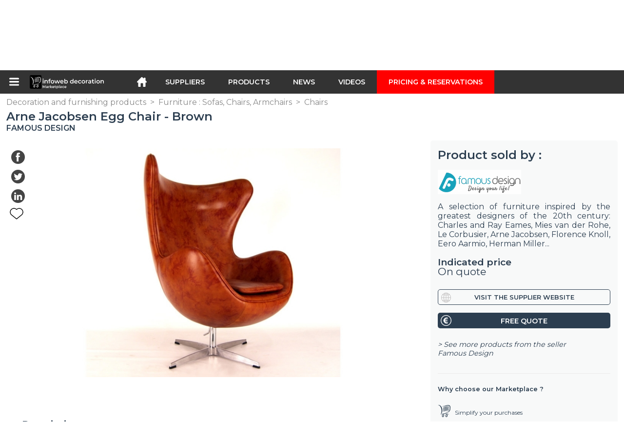

--- FILE ---
content_type: text/html; charset=utf-8
request_url: https://infoweb-decoration.com/arne-jacobsen-egg-chair-brown-113811918.html
body_size: 15974
content:
<!DOCTYPE html>
<html data-cache="2026-01-21 17:51:28" lang="en" data-geo="us" id="page-sheet" data-prod="yes" data-stats="12" data-tpl="decoration" data-tpl-com="decoration" data-tpl-fr="decoration" data-tpl-es="decoracion" data-tpl-it="decorazione" data-tpl-de="dekoration" data-ignore="43619,43712" class="html produits en geo-us decoration 12 domain-S    "><head data-version="2020-06-26_15-15"><meta charset="utf-8"/><meta name="content-language" content="en-US"/><meta name="format-detection" content="telephone=no"/><meta name="viewport" content="width=device-width, initial-scale=1.0, maximum-scale=1.0, user-scalable=no, minimal-ui"/><meta name="apple-mobile-web-app-capable" content="yes"/><meta name="apple-mobile-web-app-status-bar-style" content="black-translucent"/><meta name="twitter:site" content="infowebdeco"/><!-- <TPL:PAGE:META> --><title>Arne Jacobsen Egg Chair - Brown</title><meta property="og:type" content="website"/><meta property="og:site_name" content="templates/title"/><meta property="og:title" content="Arne Jacobsen Egg Chair - Brown"/><meta property="og:description" content="The  Egg AJ Chair was designed in 1958 by Arne Jacobsen for the Radisson SAS Royal Hotel in Copenhagen, along with the Swan chair.The Egg  AJ Chair has  ..."/><meta property="og:image" content="https://infoweb-decoration.com/image/arne-jacobsen-egg-chair-brown-58af1507be534.jpg"/><meta property="og:url" content="https://infoweb-decoration.com/arne-jacobsen-egg-chair-brown-113811918.html"/><meta name="twitter:card" content="summary_large_image"/><meta name="twitter:title" content="Arne Jacobsen Egg Chair - Brown"/><meta name="twitter:image" content="https://infoweb-decoration.com/image/arne-jacobsen-egg-chair-brown-58af1507be534.jpg"/><meta name="twitter:description" content="The  Egg AJ Chair was designed in 1958 by Arne Jacobsen for the Radisson SAS Royal Hotel in Copenhagen, along with the Swan chair.The Egg  AJ Chair has  ..."/><link rel="alternate" hreflang="en" href="https://infoweb-decoration.com/arne-jacobsen-egg-chair-brown-113811918.html"/><link rel="alternate" hreflang="es" href="https://infoweb-decoracion.es/sillon-egg-arne-jacobsen-marron-113811918.html"/><link rel="alternate" hreflang="it" href="https://infoweb-decorazione.it/poltrona-egg-arne-jacobsen-marrone-113811918.html"/><link rel="alternate" hreflang="de" href="https://infoweb-dekoration.de/egg-sessel-arne-jacobsen-braun-113811918.html"/><link rel="canonical" href="https://infoweb-decoration.com/arne-jacobsen-egg-chair-brown-113811918.html"/><meta name="keywords" content="Arne Jacobsen Egg Chair - Brown"/><meta name="description" content="The  Egg AJ Chair was designed in 1958 by Arne Jacobsen for the Radisson SAS Royal Hotel in Copenhagen, along with the Swan chair.The Egg  AJ Chair has  ..."/><!-- </TPL:PAGE:META> --><script async="async" src="https://www.googletagmanager.com/gtag/js?id=UA-27504188-41"></script><script> const gTag = `UA-27504188-41`</script><script>
		window.dataLayer = window.dataLayer || []
		function gtag() { dataLayer.push(arguments) }
		gtag('js', new Date())
		gtag('config', gTag)
	</script><script type="text/javascript" src="/external.min.js?v=2020-06-26_15-15"></script><script type="text/javascript" src="/i18n.js?v=2020-06-26_15-15"></script><script type="text/javascript" src="/infoweb.js?v=2020-06-26_15-15"></script><link rel="alternate" type="application/rss+xml" href="/rss.xml" title="https://infoweb-decoration.com"/><link rel="stylesheet" type="text/css" href="https://fonts.googleapis.com/css?family=Montserrat:400,600&amp;subset=latin-ext"/><link rel="stylesheet" type="text/css" href="/external.min.css?v=2020-06-26_15-15"/><link id="infoweb-css" rel="stylesheet" type="text/css" href="/infoweb.css?v=2020-06-26_15-15"/><link rel="stylesheet" type="text/css" href="/infoweb.extra.css?v=2020-06-26_15-15"/><link rel="icon" type="image/png" href="/images/favicon.svg"/><link rel="icon" type="image/svg+xml" href="/images/favicon.svg"/><link rel="shortcut icon" href="/images/favicon.ico"/><link rel="apple-touch-icon" href="/images/apple-touch-icon.png"/><!-- <link rel="mask-icon" href="/images/global/mask-icon.svg" color="blue" /> --></head><body><div itemtype="http://schema.org/Organization" itemscope="itemscope"><meta itemprop="name" content="InfoWeb Decoration"/><meta itemprop="logo" content="https://infoweb-decoration.com/images/logo-black.svg"/><link itemprop="url" href="/"/><meta itemprop="slogan" content="1st decoration Marketplace"/><meta itemprop="description" content="A marketplace exclusively dedicated to decoration, layout and architecture, the Infoweb Décoration site brings together all manufacturers and distributors of products, materials and accessories for decoration, layout and interior &amp; exterior design. The Decoration Marketplace offers sourcing tools to capture purchasing attention during its internet research phase. We select and reference the main decoration brands and suppliers on our marketplace through the widest possible product database. Compare and select the different suppliers and products present on the marketplace and contact them for free in a few clicks. The Infoweb Decoration Marketplace has put all decoration suppliers in direct contact with buyers from all over the world for more than 20 years. Make your purchases of decoration products and accessories easier on the 1st Decoration Marketplace."/><meta itemprop="member" content="Infoweb Market"/></div><header id="header" role="banner" class="nox"><a class="logo" href="/"><img src="images/logo2.svg"/></a><div id="links"><div id="auth" class="link"><a class="title" rel="nofollow" data-popin="auth-form" title="My Infoweb"><span>My Infoweb</span></a></div><div id="newsletter" class="link"><a class="title" data-popin="newsletter-form" title="Newsletter subscription"><span>Newsletter subscription</span></a><form id="newsletter-form" class="newsletter" method="post"><input id="newsletter-input" type="email" class="before-submit" placeholder="Your email address"/><input id="newsletter-submit" type="submit" value="" class="template-background"/></form></div><div id="geolang" class="link"><a class="title i18n" data-popin="geolang-form" title="International marketplaces"><span>English</span></a><form id="geolang-form" class="auth" method="post" data-lang="en"><fieldset id="geolang-geo"><legend><span class="i18n" data-lang="en">Marketplaces</span></legend><p class="geolang-geo-fr option"><input type="radio" name="geo" value="fr" id="geolang-geo-fr"/><label class="i18n template-background" for="geolang-geo-fr" data-lang="en">France</label></p><p class="geolang-geo-de option"><input type="radio" name="geo" value="de" id="geolang-geo-de"/><label class="i18n template-background" for="geolang-geo-de" data-lang="en">Germany</label></p><p class="geolang-geo-it option"><input type="radio" name="geo" value="it" id="geolang-geo-it"/><label class="i18n template-background" for="geolang-geo-it" data-lang="en">Italy</label></p><p class="geolang-geo-es option"><input type="radio" name="geo" value="es" id="geolang-geo-es"/><label class="i18n template-background" for="geolang-geo-es" data-lang="en">Spain</label></p><p class="geolang-geo-us option"><input type="radio" name="geo" value="us" id="geolang-geo-us" checked="checked"/><label class="i18n template-background" for="geolang-geo-us" data-lang="en">United States</label></p></fieldset><input name="old_geo" type="hidden" value="us"/><input name="old_lang" type="hidden" value="en"/><input id="geolang-submit" name="geolang" type="submit" value="" class="template-background"/></form></div></div><form id="search" role="search" method="get" action="/decoration-and-furnishing-products-130.html"><input id="search-input" type="search" name="search" autocomplete="off" class="before-submit" placeholder="Suppliers, products, brands..."/><input id="search-submit" type="submit" value="" class="template-background"/><div id="search-autocomplete"><div id="search-suggestions"></div></div></form></header><nav id="nav-menu" role="navigation" class="nox"><nav id="nav-submenu" role="navigation" class="nox"><ul id="submenu" role="menu" aria-labelledby="menuitem-submenu" aria-expanded="false" aria-hidden="true"><li role="presentation" class="menu"><a role="menuitem" data-href="/">Home</a></li><li role="presentation" class="menu fournisseurs"><a role="menuitem" data-href="/suppliers-of-decorative-products-120.html">Suppliers</a></li><li role="presentation" class="menu produits"><a role="menuitem" data-href="/decoration-and-furnishing-products-130.html">Products</a></li><li role="presentation" class="menu categories"><a role="menuitem" data-href="/architectural-products-101.html">Products</a></li><li role="presentation" class="menu cp"><a role="menuitem" data-href="/news-of-decoration-and-furnishing-140.html">News</a></li><li role="presentation" class="menu reportage"><a role="menuitem" data-href="/videos-of-decoration-fitting-and-furnishing-150.html">Videos</a></li><li role="presentation" class="menu publications"><a role="menuitem" data-href="/catalogs-of-decoration-and-furnishing-products-190.html">Catalogs</a></li><li role="presentation" class="menu events"><a role="menuitem" data-href="/decoration-trade-shows-180.html">Agenda</a></li><li role="presentation" class="menu oe"><a role="menuitem" data-href="/job-offers-in-decoration-160.html">Jobs</a></li><li role="presentation" class="menu pa"><a role="menuitem" data-href="/classifieds-of-decoration-170.html">Second hand</a></li><li role="presentation" class="menu devenir-exposant"><a role="menuitem" data-href="/sell-on-the-marketplace-105.html">Sell on the Marketplace</a></li><li role="presentation" class="menu pricing"><a role="menuitem" data-href="/product-pack-10029433.html">Pricing &amp;  Reservations</a></li><li role="presentation" class="categories" data-total=""><a role="menuitem" aria-haspopup="true" class="category" id="menu-category-0" data-value="0" href="/architectural-products-101.html" title="See all categories">See all categories</a></li><li role="presentation" class="category empty" data-total="-1"><a role="menuitem" aria-haspopup="true" class="category" id="menu-category-13933" data-value="13933" data-img="image-small/bathroom-bathroom-sanitary-60df75616dc23w.png" title="Bathroom : Bathroom, Sanitary">Bathroom : Bathroom, Sanitary</a><ul class="subcategories" role="menu" aria-expanded="false" aria-hidden="true" aria-labelledby="menu-category-13933"><li role="presentation" class="subcategory empty" data-total="-1"><a class="subcategory" role="menuitem" id="menu-subcategory-16755" data-href="#" data-value="16755" data-img="image-small/alimentations-fittings-drain-60df7a259684dt.png" title="Alimentations, Fittings, Drain">Alimentations, Fittings, Drain</a><div class="hidden options"><span id="menu-options-922" data-id="922" data-title="Prix"><span>from 0 to 99 Euros</span><span>from 100 to 249 Euros</span><span>from 250 to 499 Euros</span><span>from 500 to 999 Euros</span><span>from 1000 to 1999 Euros</span><span>from 2000 to 4999 Euros</span><span>5000 Euros and more</span></span></div></li><li role="presentation" class="subcategory empty" data-total="-1"><a class="subcategory" role="menuitem" id="menu-subcategory-14036" data-href="#" data-value="14036" data-img="image-small/bathroom-and-sanitary-accessories-60df7a1fdb34ft.png" title="Bathroom and sanitary accessories">Bathroom and sanitary accessories</a><div class="hidden options"><span id="menu-options-922" data-id="922" data-title="Prix"><span>from 0 to 99 Euros</span><span>from 100 to 249 Euros</span><span>from 250 to 499 Euros</span><span>from 500 to 999 Euros</span><span>from 1000 to 1999 Euros</span><span>from 2000 to 4999 Euros</span><span>5000 Euros and more</span></span></div></li><li role="presentation" class="subcategory empty" data-total="-1"><a class="subcategory" role="menuitem" id="menu-subcategory-16709" data-href="#" data-value="16709" data-img="image-small/sanitary-ware-60df7a2c83c8di.png" title="Sanitary ware">Sanitary ware</a><div class="hidden options"><span id="menu-options-922" data-id="922" data-title="Prix"><span>from 0 to 99 Euros</span><span>from 100 to 249 Euros</span><span>from 250 to 499 Euros</span><span>from 500 to 999 Euros</span><span>from 1000 to 1999 Euros</span><span>from 2000 to 4999 Euros</span><span>5000 Euros and more</span></span></div></li><li role="presentation" class="subcategory empty" data-total="-1"><a class="subcategory" role="menuitem" id="menu-subcategory-17082" data-href="#" data-value="17082" data-img="image-small/taps-60df7a321fed9z.png" title="Taps">Taps</a><div class="hidden options"><span id="menu-options-922" data-id="922" data-title="Prix"><span>from 0 to 99 Euros</span><span>from 100 to 249 Euros</span><span>from 250 to 499 Euros</span><span>from 500 to 999 Euros</span><span>from 1000 to 1999 Euros</span><span>from 2000 to 4999 Euros</span><span>5000 Euros and more</span></span></div></li></ul></li><li role="presentation" class="category empty" data-total="-1"><a role="menuitem" aria-haspopup="true" class="category" id="menu-category-16743" data-value="16743" data-img="image-small/building-electrical-installation-60df749f0889ew.jpg" title="Building : Electrical installation">Building : Electrical installation</a><ul class="subcategories" role="menu" aria-expanded="false" aria-hidden="true" aria-labelledby="menu-category-16743"><li role="presentation" class="subcategory empty" data-total="-1"><a class="subcategory" role="menuitem" id="menu-subcategory-16744" data-href="#" data-value="16744" data-img="image-small/switches-sockets-60df772649460r.jpg" title="Switches, Sockets">Switches, Sockets</a><div class="hidden options"><span id="menu-options-922" data-id="922" data-title="Prix"><span>from 0 to 99 Euros</span><span>from 100 to 249 Euros</span><span>from 250 to 499 Euros</span><span>from 500 to 999 Euros</span><span>from 1000 to 1999 Euros</span><span>from 2000 to 4999 Euros</span><span>5000 Euros and more</span></span></div></li></ul></li><li role="presentation" class="category empty" data-total="-1"><a role="menuitem" aria-haspopup="true" class="category" id="menu-category-18005" data-value="18005" data-img="image-small/building-heating-ventilation-air-conditioning-60df74997da1fs.png" title="Building : Heating, Ventilation, Air conditioning">Building : Heating, Ventilation, Air conditioning</a><ul class="subcategories" role="menu" aria-expanded="false" aria-hidden="true" aria-labelledby="menu-category-18005"><li role="presentation" class="subcategory empty" data-total="-1"><a class="subcategory" role="menuitem" id="menu-subcategory-19273" data-href="#" data-value="19273" data-img="image-small/heating-60df7718dc24fs.jpg" title="Heating">Heating</a><div class="hidden options"><span id="menu-options-922" data-id="922" data-title="Prix"><span>from 0 to 99 Euros</span><span>from 100 to 249 Euros</span><span>from 250 to 499 Euros</span><span>from 500 to 999 Euros</span><span>from 1000 to 1999 Euros</span><span>from 2000 to 4999 Euros</span><span>5000 Euros and more</span></span></div></li><li role="presentation" class="subcategory empty" data-total="-1"><a class="subcategory" role="menuitem" id="menu-subcategory-19183" data-href="#" data-value="19183" data-img="image-small/ventilation-60df7720eb521o.jpg" title="Ventilation">Ventilation</a><div class="hidden options"><span id="menu-options-922" data-id="922" data-title="Prix"><span>from 0 to 99 Euros</span><span>from 100 to 249 Euros</span><span>from 250 to 499 Euros</span><span>from 500 to 999 Euros</span><span>from 1000 to 1999 Euros</span><span>from 2000 to 4999 Euros</span><span>5000 Euros and more</span></span></div></li></ul></li><li role="presentation" class="category empty" data-total="-1"><a role="menuitem" aria-haspopup="true" class="category" id="menu-category-16670" data-value="16670" data-img="image-small/building-joinery-closings-60df74a4cefb8l.png" title="Building : Joinery, Closings">Building : Joinery, Closings</a><ul class="subcategories" role="menu" aria-expanded="false" aria-hidden="true" aria-labelledby="menu-category-16670"><li role="presentation" class="subcategory empty" data-total="-1"><a class="subcategory" role="menuitem" id="menu-subcategory-16688" data-href="#" data-value="16688" data-img="image-small/doors-60df77302341az.jpg" title="Doors">Doors</a><div class="hidden options"><span id="menu-options-922" data-id="922" data-title="Prix"><span>from 0 to 99 Euros</span><span>from 100 to 249 Euros</span><span>from 250 to 499 Euros</span><span>from 500 to 999 Euros</span><span>from 1000 to 1999 Euros</span><span>from 2000 to 4999 Euros</span><span>5000 Euros and more</span></span></div></li><li role="presentation" class="subcategory empty" data-total="-1"><a class="subcategory" role="menuitem" id="menu-subcategory-18230" data-href="#" data-value="18230" data-img="image-small/doors-and-windows-hardware-60df77372a915h.jpg" title="Doors and windows hardware">Doors and windows hardware</a><div class="hidden options"><span id="menu-options-922" data-id="922" data-title="Prix"><span>from 0 to 99 Euros</span><span>from 100 to 249 Euros</span><span>from 250 to 499 Euros</span><span>from 500 to 999 Euros</span><span>from 1000 to 1999 Euros</span><span>from 2000 to 4999 Euros</span><span>5000 Euros and more</span></span></div></li><li role="presentation" class="subcategory empty" data-total="-1"><a class="subcategory" role="menuitem" id="menu-subcategory-22192" data-href="#" data-value="22192" data-img="image-small/glass-panels-60df773cb0cd6p.png" title="Glass panels">Glass panels</a><div class="hidden options"><span id="menu-options-922" data-id="922" data-title="Prix"><span>from 0 to 99 Euros</span><span>from 100 to 249 Euros</span><span>from 250 to 499 Euros</span><span>from 500 to 999 Euros</span><span>from 1000 to 1999 Euros</span><span>from 2000 to 4999 Euros</span><span>5000 Euros and more</span></span></div></li><li role="presentation" class="subcategory empty" data-total="-1"><a class="subcategory" role="menuitem" id="menu-subcategory-22020" data-href="#" data-value="22020" data-img="image-small/shutters-blinds-60df7742db5d2i.jpg" title="Shutters, Blinds">Shutters, Blinds</a><div class="hidden options"><span id="menu-options-922" data-id="922" data-title="Prix"><span>from 0 to 99 Euros</span><span>from 100 to 249 Euros</span><span>from 250 to 499 Euros</span><span>from 500 to 999 Euros</span><span>from 1000 to 1999 Euros</span><span>from 2000 to 4999 Euros</span><span>5000 Euros and more</span></span></div></li><li role="presentation" class="subcategory empty" data-total="-1"><a class="subcategory" role="menuitem" id="menu-subcategory-18034" data-href="#" data-value="18034" data-img="image-small/windows-60df772b86b02o.jpg" title="Windows">Windows</a><div class="hidden options"><span id="menu-options-922" data-id="922" data-title="Prix"><span>from 0 to 99 Euros</span><span>from 100 to 249 Euros</span><span>from 250 to 499 Euros</span><span>from 500 to 999 Euros</span><span>from 1000 to 1999 Euros</span><span>from 2000 to 4999 Euros</span><span>5000 Euros and more</span></span></div></li></ul></li><li role="presentation" class="category empty" data-total="-1"><a role="menuitem" aria-haspopup="true" class="category" id="menu-category-19283" data-value="19283" data-img="image-small/building-lock-hardware-60df74aad65bfr.png" title="Building : Lock, Hardware">Building : Lock, Hardware</a><ul class="subcategories" role="menu" aria-expanded="false" aria-hidden="true" aria-labelledby="menu-category-19283"><li role="presentation" class="subcategory empty" data-total="-1"><a class="subcategory" role="menuitem" id="menu-subcategory-21842" data-href="#" data-value="21842" data-img="image-small/hardware-60df774fbbf4cr.png" title="Hardware">Hardware</a><div class="hidden options"><span id="menu-options-922" data-id="922" data-title="Prix"><span>from 0 to 99 Euros</span><span>from 100 to 249 Euros</span><span>from 250 to 499 Euros</span><span>from 500 to 999 Euros</span><span>from 1000 to 1999 Euros</span><span>from 2000 to 4999 Euros</span><span>5000 Euros and more</span></span></div></li><li role="presentation" class="subcategory empty" data-total="-1"><a class="subcategory" role="menuitem" id="menu-subcategory-21841" data-href="#" data-value="21841" data-img="image-small/locksmith-60df775515e39m.png" title="Locksmith">Locksmith</a><div class="hidden options"><span id="menu-options-922" data-id="922" data-title="Prix"><span>from 0 to 99 Euros</span><span>from 100 to 249 Euros</span><span>from 250 to 499 Euros</span><span>from 500 to 999 Euros</span><span>from 1000 to 1999 Euros</span><span>from 2000 to 4999 Euros</span><span>5000 Euros and more</span></span></div></li></ul></li><li role="presentation" class="category empty" data-total="-1"><a role="menuitem" aria-haspopup="true" class="category" id="menu-category-17509" data-value="17509" data-img="image-small/decoration-candles-scents-60df74c367f3ap.jpg" title="Decoration : Candles, Scents">Decoration : Candles, Scents</a><ul class="subcategories" role="menu" aria-expanded="false" aria-hidden="true" aria-labelledby="menu-category-17509"><li role="presentation" class="subcategory empty" data-total="-1"><a class="subcategory" role="menuitem" id="menu-subcategory-16726" data-href="#" data-value="16726" data-img="image-small/candles-60df77876e171u.jpg" title="Candles">Candles</a><div class="hidden options"><span id="menu-options-922" data-id="922" data-title="Prix"><span>from 0 to 99 Euros</span><span>from 100 to 249 Euros</span><span>from 250 to 499 Euros</span><span>from 500 to 999 Euros</span><span>from 1000 to 1999 Euros</span><span>from 2000 to 4999 Euros</span><span>5000 Euros and more</span></span></div></li><li role="presentation" class="subcategory empty" data-total="-1"><a class="subcategory" role="menuitem" id="menu-subcategory-17510" data-href="#" data-value="17510" data-img="image-small/perfumes-scents-60df778d1ce71y.jpg" title="Perfumes, Scents">Perfumes, Scents</a><div class="hidden options"><span id="menu-options-922" data-id="922" data-title="Prix"><span>from 0 to 99 Euros</span><span>from 100 to 249 Euros</span><span>from 250 to 499 Euros</span><span>from 500 to 999 Euros</span><span>from 1000 to 1999 Euros</span><span>from 2000 to 4999 Euros</span><span>5000 Euros and more</span></span></div></li></ul></li><li role="presentation" class="category" data-total="19"><a role="menuitem" aria-haspopup="true" class="category" id="menu-category-6117" data-value="6117" data-img="image-small/decoration-decorative-objects-60df74cf2445bi.png" title="Decoration : Decorative objects">Decoration : Decorative objects</a><ul class="subcategories" role="menu" aria-expanded="false" aria-hidden="true" aria-labelledby="menu-category-6117"><li role="presentation" class="subcategory empty" data-total="-1"><a class="subcategory" role="menuitem" id="menu-subcategory-19771" data-href="#" data-value="19771" data-img="image-small/bell-glassware-60df77d08b462q.jpg" title="Bell, Glassware">Bell, Glassware</a><div class="hidden options"><span id="menu-options-922" data-id="922" data-title="Prix"><span>from 0 to 99 Euros</span><span>from 100 to 249 Euros</span><span>from 250 to 499 Euros</span><span>from 500 to 999 Euros</span><span>from 1000 to 1999 Euros</span><span>from 2000 to 4999 Euros</span><span>5000 Euros and more</span></span></div></li><li role="presentation" class="subcategory empty" data-total="-1"><a class="subcategory" role="menuitem" id="menu-subcategory-19779" data-href="#" data-value="19779" data-img="image-small/christmas-decoration-60df77d6e46d8h.jpg" title="Christmas decoration">Christmas decoration</a><div class="hidden options"><span id="menu-options-922" data-id="922" data-title="Prix"><span>from 0 to 99 Euros</span><span>from 100 to 249 Euros</span><span>from 250 to 499 Euros</span><span>from 500 to 999 Euros</span><span>from 1000 to 1999 Euros</span><span>from 2000 to 4999 Euros</span><span>5000 Euros and more</span></span></div></li><li role="presentation" class="subcategory" data-total="2"><a class="subcategory" role="menuitem" id="menu-subcategory-18228" data-href="/coat-racks-coat-hooks-13318228.html" data-value="18228" data-img="image-small/coat-racks-coat-hooks-60df77dbe658fg.jpg" title="Coat racks, Coat hooks">Coat racks, Coat hooks</a><div class="hidden options"><span id="menu-options-922" data-id="922" data-title="Prix"><span>from 0 to 99 Euros</span><span>from 100 to 249 Euros</span><span>from 250 to 499 Euros</span><span>from 500 to 999 Euros</span><span>from 1000 to 1999 Euros</span><span>from 2000 to 4999 Euros</span><span>5000 Euros and more</span></span></div></li><li role="presentation" class="subcategory" data-total="17"><a class="subcategory" role="menuitem" id="menu-subcategory-6176" data-href="/decorative-accessories-1336176.html" data-value="6176" data-img="image-small/decorative-accessories-60df77baedd7el.jpg" title="Decorative accessories">Decorative accessories</a><div class="hidden options"><span id="menu-options-905" data-id="905" data-title="Color"><span data-img="image-small/black-5eb02f2b87a56y.png">Black</span><span data-img="image-small/blue-5eb02dc358504w.png">Blue</span><span data-img="image-small/brown-5eb02ef1c77e1u.png">Brown</span><span data-img="image-small/green-5eb0305314547m.png">Green</span><span data-img="image-small/grey-5eb02df69b59fg.png">Grey</span><span data-img="image-small/orange-5eb02f630a909v.png">Orange</span><span data-img="image-small/pink-5eb02fd6963b4j.png">Pink</span><span data-img="image-small/purple-5eb03082e8bd6t.png">Purple</span><span data-img="image-small/red-5eb0300fcc82eo.png">Red</span><span data-img="image-small/yellow-5eb02eb04baaeq.png">Yellow</span><span data-img="image-small/white-5eb02d3a31c72w.png">White</span></span><span id="menu-options-922" data-id="922" data-title="Prix"><span>from 0 to 99 Euros</span><span>from 100 to 249 Euros</span><span>from 250 to 499 Euros</span><span>from 500 to 999 Euros</span><span>from 1000 to 1999 Euros</span><span>from 2000 to 4999 Euros</span><span>5000 Euros and more</span></span></div></li><li role="presentation" class="subcategory empty" data-total="-1"><a class="subcategory" role="menuitem" id="menu-subcategory-17485" data-href="#" data-value="17485" data-img="image-small/frames-60df77cabf128t.jpg" title="Frames">Frames</a><div class="hidden options"><span id="menu-options-922" data-id="922" data-title="Prix"><span>from 0 to 99 Euros</span><span>from 100 to 249 Euros</span><span>from 250 to 499 Euros</span><span>from 500 to 999 Euros</span><span>from 1000 to 1999 Euros</span><span>from 2000 to 4999 Euros</span><span>5000 Euros and more</span></span></div></li><li role="presentation" class="subcategory empty" data-total="-1"><a class="subcategory" role="menuitem" id="menu-subcategory-6132" data-href="#" data-value="6132" data-img="image-small/vases-cachepot-60df77e266d27i.jpg" title="Vases, Cachepot">Vases, Cachepot</a><div class="hidden options"><span id="menu-options-905" data-id="905" data-title="Color"><span data-img="image-small/black-5eb02f2b87a56y.png">Black</span><span data-img="image-small/blue-5eb02dc358504w.png">Blue</span><span data-img="image-small/brown-5eb02ef1c77e1u.png">Brown</span><span data-img="image-small/green-5eb0305314547m.png">Green</span><span data-img="image-small/grey-5eb02df69b59fg.png">Grey</span><span data-img="image-small/orange-5eb02f630a909v.png">Orange</span><span data-img="image-small/pink-5eb02fd6963b4j.png">Pink</span><span data-img="image-small/purple-5eb03082e8bd6t.png">Purple</span><span data-img="image-small/red-5eb0300fcc82eo.png">Red</span><span data-img="image-small/yellow-5eb02eb04baaeq.png">Yellow</span><span data-img="image-small/white-5eb02d3a31c72w.png">White</span></span><span id="menu-options-922" data-id="922" data-title="Prix"><span>from 0 to 99 Euros</span><span>from 100 to 249 Euros</span><span>from 250 to 499 Euros</span><span>from 500 to 999 Euros</span><span>from 1000 to 1999 Euros</span><span>from 2000 to 4999 Euros</span><span>5000 Euros and more</span></span></div></li></ul></li><li role="presentation" class="category" data-total="5"><a role="menuitem" aria-haspopup="true" class="category" id="menu-category-17516" data-value="17516" data-img="image-small/decoration-stationery-accessories-60df74d57e6dan.png" title="Decoration : Stationery, Accessories">Decoration : Stationery, Accessories</a><ul class="subcategories" role="menu" aria-expanded="false" aria-hidden="true" aria-labelledby="menu-category-17516"><li role="presentation" class="subcategory" data-total="5"><a class="subcategory" role="menuitem" id="menu-subcategory-18018" data-href="/stationery-accessories-13318018.html" data-value="18018" data-img="image-small/stationery-accessories-60df77e8b1be7p.jpg" title="Stationery accessories">Stationery accessories</a><div class="hidden options"><span id="menu-options-922" data-id="922" data-title="Prix"><span>from 0 to 99 Euros</span><span>from 100 to 249 Euros</span><span>from 250 to 499 Euros</span><span>from 500 to 999 Euros</span><span>from 1000 to 1999 Euros</span><span>from 2000 to 4999 Euros</span><span>5000 Euros and more</span></span></div></li></ul></li><li role="presentation" class="category" data-total="3"><a role="menuitem" aria-haspopup="true" class="category" id="menu-category-17535" data-value="17535" data-img="image-small/decoration-wall-decoration-60df74c92896ay.png" title="Decoration : Wall decoration">Decoration : Wall decoration</a><ul class="subcategories" role="menu" aria-expanded="false" aria-hidden="true" aria-labelledby="menu-category-17535"><li role="presentation" class="subcategory empty" data-total="-1"><a class="subcategory" role="menuitem" id="menu-subcategory-17537" data-href="#" data-value="17537" data-img="image-small/canvas-paintings-60df77ae7a4c2h.jpg" title="Canvas, Paintings">Canvas, Paintings</a><div class="hidden options"><span id="menu-options-905" data-id="905" data-title="Color"><span data-img="image-small/black-5eb02f2b87a56y.png">Black</span><span data-img="image-small/blue-5eb02dc358504w.png">Blue</span><span data-img="image-small/brown-5eb02ef1c77e1u.png">Brown</span><span data-img="image-small/green-5eb0305314547m.png">Green</span><span data-img="image-small/grey-5eb02df69b59fg.png">Grey</span><span data-img="image-small/orange-5eb02f630a909v.png">Orange</span><span data-img="image-small/pink-5eb02fd6963b4j.png">Pink</span><span data-img="image-small/purple-5eb03082e8bd6t.png">Purple</span><span data-img="image-small/red-5eb0300fcc82eo.png">Red</span><span data-img="image-small/yellow-5eb02eb04baaeq.png">Yellow</span><span data-img="image-small/white-5eb02d3a31c72w.png">White</span></span><span id="menu-options-922" data-id="922" data-title="Prix"><span>from 0 to 99 Euros</span><span>from 100 to 249 Euros</span><span>from 250 to 499 Euros</span><span>from 500 to 999 Euros</span><span>from 1000 to 1999 Euros</span><span>from 2000 to 4999 Euros</span><span>5000 Euros and more</span></span></div></li><li role="presentation" class="subcategory" data-total="3"><a class="subcategory" role="menuitem" id="menu-subcategory-16727" data-href="/clocks-13316727.html" data-value="16727" data-img="image-small/clocks-60df7796bf732p.jpg" title="Clocks">Clocks</a><div class="hidden options"><span id="menu-options-905" data-id="905" data-title="Color"><span data-img="image-small/black-5eb02f2b87a56y.png">Black</span><span data-img="image-small/blue-5eb02dc358504w.png">Blue</span><span data-img="image-small/brown-5eb02ef1c77e1u.png">Brown</span><span data-img="image-small/green-5eb0305314547m.png">Green</span><span data-img="image-small/grey-5eb02df69b59fg.png">Grey</span><span data-img="image-small/orange-5eb02f630a909v.png">Orange</span><span data-img="image-small/pink-5eb02fd6963b4j.png">Pink</span><span data-img="image-small/purple-5eb03082e8bd6t.png">Purple</span><span data-img="image-small/red-5eb0300fcc82eo.png">Red</span><span data-img="image-small/yellow-5eb02eb04baaeq.png">Yellow</span><span data-img="image-small/white-5eb02d3a31c72w.png">White</span></span><span id="menu-options-922" data-id="922" data-title="Prix"><span>from 0 to 99 Euros</span><span>from 100 to 249 Euros</span><span>from 250 to 499 Euros</span><span>from 500 to 999 Euros</span><span>from 1000 to 1999 Euros</span><span>from 2000 to 4999 Euros</span><span>5000 Euros and more</span></span></div></li><li role="presentation" class="subcategory empty" data-total="-1"><a class="subcategory" role="menuitem" id="menu-subcategory-22195" data-href="#" data-value="22195" data-img="image-small/mirror-screen-60df7791f0a71p.png" title="Mirror screen">Mirror screen</a><div class="hidden options"><span id="menu-options-922" data-id="922" data-title="Prix"><span>from 0 to 99 Euros</span><span>from 100 to 249 Euros</span><span>from 250 to 499 Euros</span><span>from 500 to 999 Euros</span><span>from 1000 to 1999 Euros</span><span>from 2000 to 4999 Euros</span><span>5000 Euros and more</span></span></div></li><li role="presentation" class="subcategory empty" data-total="-1"><a class="subcategory" role="menuitem" id="menu-subcategory-17483" data-href="#" data-value="17483" data-img="image-small/mirrors-60df779dcb082g.jpg" title="Mirrors">Mirrors</a><div class="hidden options"><span id="menu-options-905" data-id="905" data-title="Color"><span data-img="image-small/black-5eb02f2b87a56y.png">Black</span><span data-img="image-small/blue-5eb02dc358504w.png">Blue</span><span data-img="image-small/brown-5eb02ef1c77e1u.png">Brown</span><span data-img="image-small/green-5eb0305314547m.png">Green</span><span data-img="image-small/grey-5eb02df69b59fg.png">Grey</span><span data-img="image-small/orange-5eb02f630a909v.png">Orange</span><span data-img="image-small/pink-5eb02fd6963b4j.png">Pink</span><span data-img="image-small/purple-5eb03082e8bd6t.png">Purple</span><span data-img="image-small/red-5eb0300fcc82eo.png">Red</span><span data-img="image-small/yellow-5eb02eb04baaeq.png">Yellow</span><span data-img="image-small/white-5eb02d3a31c72w.png">White</span></span><span id="menu-options-922" data-id="922" data-title="Prix"><span>from 0 to 99 Euros</span><span>from 100 to 249 Euros</span><span>from 250 to 499 Euros</span><span>from 500 to 999 Euros</span><span>from 1000 to 1999 Euros</span><span>from 2000 to 4999 Euros</span><span>5000 Euros and more</span></span></div></li><li role="presentation" class="subcategory empty" data-total="-1"><a class="subcategory" role="menuitem" id="menu-subcategory-17582" data-href="#" data-value="17582" data-img="image-small/plates-letterings-60df77a311ec3g.jpg" title="Plates, Letterings">Plates, Letterings</a><div class="hidden options"><span id="menu-options-905" data-id="905" data-title="Color"><span data-img="image-small/black-5eb02f2b87a56y.png">Black</span><span data-img="image-small/blue-5eb02dc358504w.png">Blue</span><span data-img="image-small/brown-5eb02ef1c77e1u.png">Brown</span><span data-img="image-small/green-5eb0305314547m.png">Green</span><span data-img="image-small/grey-5eb02df69b59fg.png">Grey</span><span data-img="image-small/orange-5eb02f630a909v.png">Orange</span><span data-img="image-small/pink-5eb02fd6963b4j.png">Pink</span><span data-img="image-small/purple-5eb03082e8bd6t.png">Purple</span><span data-img="image-small/red-5eb0300fcc82eo.png">Red</span><span data-img="image-small/yellow-5eb02eb04baaeq.png">Yellow</span><span data-img="image-small/white-5eb02d3a31c72w.png">White</span></span><span id="menu-options-922" data-id="922" data-title="Prix"><span>from 0 to 99 Euros</span><span>from 100 to 249 Euros</span><span>from 250 to 499 Euros</span><span>from 500 to 999 Euros</span><span>from 1000 to 1999 Euros</span><span>from 2000 to 4999 Euros</span><span>5000 Euros and more</span></span></div></li><li role="presentation" class="subcategory empty" data-total="-1"><a class="subcategory" role="menuitem" id="menu-subcategory-17541" data-href="#" data-value="17541" data-img="image-small/posters-stickers-60df77a8d498bt.jpg" title="Posters, Stickers">Posters, Stickers</a><div class="hidden options"><span id="menu-options-922" data-id="922" data-title="Prix"><span>from 0 to 99 Euros</span><span>from 100 to 249 Euros</span><span>from 250 to 499 Euros</span><span>from 500 to 999 Euros</span><span>from 1000 to 1999 Euros</span><span>from 2000 to 4999 Euros</span><span>5000 Euros and more</span></span></div></li></ul></li><li role="presentation" class="category empty" data-total="-1"><a role="menuitem" aria-haspopup="true" class="category" id="menu-category-6190" data-value="6190" data-img="image-small/flooring-wallcovering-flooring-60df754df1909v.png" title="Flooring &amp; Wallcovering : Flooring">Flooring &amp; Wallcovering : Flooring</a><ul class="subcategories" role="menu" aria-expanded="false" aria-hidden="true" aria-labelledby="menu-category-6190"><li role="presentation" class="subcategory empty" data-total="-1"><a class="subcategory" role="menuitem" id="menu-subcategory-15080" data-href="#" data-value="15080" data-img="image-small/flexible-floor-coverings-60df7a106edb9j.jpg" title="Flexible floor coverings">Flexible floor coverings</a><div class="hidden options"><span id="menu-options-922" data-id="922" data-title="Prix"><span>from 0 to 99 Euros</span><span>from 100 to 249 Euros</span><span>from 250 to 499 Euros</span><span>from 500 to 999 Euros</span><span>from 1000 to 1999 Euros</span><span>from 2000 to 4999 Euros</span><span>5000 Euros and more</span></span></div></li><li role="presentation" class="subcategory empty" data-total="-1"><a class="subcategory" role="menuitem" id="menu-subcategory-16695" data-href="#" data-value="16695" data-img="image-small/floor-coverings-accessories-and-finishes-60df79ff96a92h.jpg" title="Floor coverings accessories and finishes">Floor coverings accessories and finishes</a><div class="hidden options"><span id="menu-options-922" data-id="922" data-title="Prix"><span>from 0 to 99 Euros</span><span>from 100 to 249 Euros</span><span>from 250 to 499 Euros</span><span>from 500 to 999 Euros</span><span>from 1000 to 1999 Euros</span><span>from 2000 to 4999 Euros</span><span>5000 Euros and more</span></span></div></li><li role="presentation" class="subcategory empty" data-total="-1"><a class="subcategory" role="menuitem" id="menu-subcategory-16692" data-href="#" data-value="16692" data-img="image-small/hard-floor-coverings-60df7a0b7afeaw.png" title="Hard floor coverings">Hard floor coverings</a><div class="hidden options"><span id="menu-options-922" data-id="922" data-title="Prix"><span>from 0 to 99 Euros</span><span>from 100 to 249 Euros</span><span>from 250 to 499 Euros</span><span>from 500 to 999 Euros</span><span>from 1000 to 1999 Euros</span><span>from 2000 to 4999 Euros</span><span>5000 Euros and more</span></span></div></li><li role="presentation" class="subcategory empty" data-total="-1"><a class="subcategory" role="menuitem" id="menu-subcategory-16472" data-href="#" data-value="16472" data-img="image-small/parquet-floors-60df7a06a104dm.png" title="Parquet floors">Parquet floors</a><div class="hidden options"><span id="menu-options-922" data-id="922" data-title="Prix"><span>from 0 to 99 Euros</span><span>from 100 to 249 Euros</span><span>from 250 to 499 Euros</span><span>from 500 to 999 Euros</span><span>from 1000 to 1999 Euros</span><span>from 2000 to 4999 Euros</span><span>5000 Euros and more</span></span></div></li></ul></li><li role="presentation" class="category empty" data-total="-1"><a role="menuitem" aria-haspopup="true" class="category" id="menu-category-17549" data-value="17549" data-img="image-small/flooring-wallcovering-mats-60df75548b915m.png" title="Flooring &amp; Wallcovering : Mats">Flooring &amp; Wallcovering : Mats</a><ul class="subcategories" role="menu" aria-expanded="false" aria-hidden="true" aria-labelledby="menu-category-17549"><li role="presentation" class="subcategory empty" data-total="-1"><a class="subcategory" role="menuitem" id="menu-subcategory-17550" data-href="#" data-value="17550" data-img="image-small/doormats-60df7a1553a9ci.jpeg" title="Doormats">Doormats</a><div class="hidden options"><span id="menu-options-922" data-id="922" data-title="Prix"><span>from 0 to 99 Euros</span><span>from 100 to 249 Euros</span><span>from 250 to 499 Euros</span><span>from 500 to 999 Euros</span><span>from 1000 to 1999 Euros</span><span>from 2000 to 4999 Euros</span><span>5000 Euros and more</span></span></div></li><li role="presentation" class="subcategory empty" data-total="-1"><a class="subcategory" role="menuitem" id="menu-subcategory-17583" data-href="#" data-value="17583" data-img="image-small/rugs-60df7a1a4f6a2s.jpeg" title="Rugs">Rugs</a><div class="hidden options"><span id="menu-options-905" data-id="905" data-title="Color"><span data-img="image-small/black-5eb02f2b87a56y.png">Black</span><span data-img="image-small/blue-5eb02dc358504w.png">Blue</span><span data-img="image-small/brown-5eb02ef1c77e1u.png">Brown</span><span data-img="image-small/green-5eb0305314547m.png">Green</span><span data-img="image-small/grey-5eb02df69b59fg.png">Grey</span><span data-img="image-small/orange-5eb02f630a909v.png">Orange</span><span data-img="image-small/pink-5eb02fd6963b4j.png">Pink</span><span data-img="image-small/purple-5eb03082e8bd6t.png">Purple</span><span data-img="image-small/red-5eb0300fcc82eo.png">Red</span><span data-img="image-small/yellow-5eb02eb04baaeq.png">Yellow</span><span data-img="image-small/white-5eb02d3a31c72w.png">White</span></span><span id="menu-options-922" data-id="922" data-title="Prix"><span>from 0 to 99 Euros</span><span>from 100 to 249 Euros</span><span>from 250 to 499 Euros</span><span>from 500 to 999 Euros</span><span>from 1000 to 1999 Euros</span><span>from 2000 to 4999 Euros</span><span>5000 Euros and more</span></span></div></li></ul></li><li role="presentation" class="category empty" data-total="-1"><a role="menuitem" aria-haspopup="true" class="category" id="menu-category-17539" data-value="17539" data-img="image-small/flooring-wallcovering-walls-60df7545b0654u.png" title="Flooring &amp; Wallcovering : Walls">Flooring &amp; Wallcovering : Walls</a><ul class="subcategories" role="menu" aria-expanded="false" aria-hidden="true" aria-labelledby="menu-category-17539"><li role="presentation" class="subcategory empty" data-total="-1"><a class="subcategory" role="menuitem" id="menu-subcategory-21849" data-href="#" data-value="21849" data-img="image-small/ceiling-coverings-60df79ab7e888k.png" title="Ceiling coverings">Ceiling coverings</a><div class="hidden options"><span id="menu-options-922" data-id="922" data-title="Prix"><span>from 0 to 99 Euros</span><span>from 100 to 249 Euros</span><span>from 250 to 499 Euros</span><span>from 500 to 999 Euros</span><span>from 1000 to 1999 Euros</span><span>from 2000 to 4999 Euros</span><span>5000 Euros and more</span></span></div></li><li role="presentation" class="subcategory empty" data-total="-1"><a class="subcategory" role="menuitem" id="menu-subcategory-17551" data-href="#" data-value="17551" data-img="image-small/flexible-wallcoverings-60df79fa826f6o.jpg" title="Flexible wallcoverings">Flexible wallcoverings</a><div class="hidden options"><span id="menu-options-922" data-id="922" data-title="Prix"><span>from 0 to 99 Euros</span><span>from 100 to 249 Euros</span><span>from 250 to 499 Euros</span><span>from 500 to 999 Euros</span><span>from 1000 to 1999 Euros</span><span>from 2000 to 4999 Euros</span><span>5000 Euros and more</span></span></div></li><li role="presentation" class="subcategory empty" data-total="-1"><a class="subcategory" role="menuitem" id="menu-subcategory-17548" data-href="#" data-value="17548" data-img="image-small/paints-60df79a5091f8j.jpg" title="Paints">Paints</a><div class="hidden options"><span id="menu-options-905" data-id="905" data-title="Color"><span data-img="image-small/black-5eb02f2b87a56y.png">Black</span><span data-img="image-small/blue-5eb02dc358504w.png">Blue</span><span data-img="image-small/brown-5eb02ef1c77e1u.png">Brown</span><span data-img="image-small/green-5eb0305314547m.png">Green</span><span data-img="image-small/grey-5eb02df69b59fg.png">Grey</span><span data-img="image-small/orange-5eb02f630a909v.png">Orange</span><span data-img="image-small/pink-5eb02fd6963b4j.png">Pink</span><span data-img="image-small/purple-5eb03082e8bd6t.png">Purple</span><span data-img="image-small/red-5eb0300fcc82eo.png">Red</span><span data-img="image-small/yellow-5eb02eb04baaeq.png">Yellow</span><span data-img="image-small/white-5eb02d3a31c72w.png">White</span></span><span id="menu-options-922" data-id="922" data-title="Prix"><span>from 0 to 99 Euros</span><span>from 100 to 249 Euros</span><span>from 250 to 499 Euros</span><span>from 500 to 999 Euros</span><span>from 1000 to 1999 Euros</span><span>from 2000 to 4999 Euros</span><span>5000 Euros and more</span></span></div></li><li role="presentation" class="subcategory empty" data-total="-1"><a class="subcategory" role="menuitem" id="menu-subcategory-18591" data-href="#" data-value="18591" data-img="image-small/wallpaper-60df799b53118u.jpg" title="Wallpaper">Wallpaper</a><div class="hidden options"><span id="menu-options-922" data-id="922" data-title="Prix"><span>from 0 to 99 Euros</span><span>from 100 to 249 Euros</span><span>from 250 to 499 Euros</span><span>from 500 to 999 Euros</span><span>from 1000 to 1999 Euros</span><span>from 2000 to 4999 Euros</span><span>5000 Euros and more</span></span></div></li></ul></li><li role="presentation" class="category empty" data-total="-1"><a role="menuitem" aria-haspopup="true" class="category" id="menu-category-6140" data-value="6140" data-img="image-small/furniture-bedroom-desks-60df7529531d6g.png" title="Furniture : Bedroom, Desks">Furniture : Bedroom, Desks</a><ul class="subcategories" role="menu" aria-expanded="false" aria-hidden="true" aria-labelledby="menu-category-6140"><li role="presentation" class="subcategory empty" data-total="-1"><a class="subcategory" role="menuitem" id="menu-subcategory-18225" data-href="#" data-value="18225" data-img="image-small/bedding-60df794cc858bx.jpg" title="Bedding">Bedding</a><div class="hidden options"><span id="menu-options-905" data-id="905" data-title="Color"><span data-img="image-small/black-5eb02f2b87a56y.png">Black</span><span data-img="image-small/blue-5eb02dc358504w.png">Blue</span><span data-img="image-small/brown-5eb02ef1c77e1u.png">Brown</span><span data-img="image-small/green-5eb0305314547m.png">Green</span><span data-img="image-small/grey-5eb02df69b59fg.png">Grey</span><span data-img="image-small/orange-5eb02f630a909v.png">Orange</span><span data-img="image-small/pink-5eb02fd6963b4j.png">Pink</span><span data-img="image-small/purple-5eb03082e8bd6t.png">Purple</span><span data-img="image-small/red-5eb0300fcc82eo.png">Red</span><span data-img="image-small/yellow-5eb02eb04baaeq.png">Yellow</span><span data-img="image-small/white-5eb02d3a31c72w.png">White</span></span><span id="menu-options-922" data-id="922" data-title="Prix"><span>from 0 to 99 Euros</span><span>from 100 to 249 Euros</span><span>from 250 to 499 Euros</span><span>from 500 to 999 Euros</span><span>from 1000 to 1999 Euros</span><span>from 2000 to 4999 Euros</span><span>5000 Euros and more</span></span></div></li><li role="presentation" class="subcategory empty" data-total="-1"><a class="subcategory" role="menuitem" id="menu-subcategory-16735" data-href="#" data-value="16735" data-img="image-small/bedroom-furniture-60df795309e4bn.jpg" title="Bedroom furniture">Bedroom furniture</a><div class="hidden options"><span id="menu-options-905" data-id="905" data-title="Color"><span data-img="image-small/black-5eb02f2b87a56y.png">Black</span><span data-img="image-small/blue-5eb02dc358504w.png">Blue</span><span data-img="image-small/brown-5eb02ef1c77e1u.png">Brown</span><span data-img="image-small/green-5eb0305314547m.png">Green</span><span data-img="image-small/grey-5eb02df69b59fg.png">Grey</span><span data-img="image-small/orange-5eb02f630a909v.png">Orange</span><span data-img="image-small/pink-5eb02fd6963b4j.png">Pink</span><span data-img="image-small/purple-5eb03082e8bd6t.png">Purple</span><span data-img="image-small/red-5eb0300fcc82eo.png">Red</span><span data-img="image-small/yellow-5eb02eb04baaeq.png">Yellow</span><span data-img="image-small/white-5eb02d3a31c72w.png">White</span></span><span id="menu-options-922" data-id="922" data-title="Prix"><span>from 0 to 99 Euros</span><span>from 100 to 249 Euros</span><span>from 250 to 499 Euros</span><span>from 500 to 999 Euros</span><span>from 1000 to 1999 Euros</span><span>from 2000 to 4999 Euros</span><span>5000 Euros and more</span></span></div></li><li role="presentation" class="subcategory empty" data-total="-1"><a class="subcategory" role="menuitem" id="menu-subcategory-17499" data-href="#" data-value="17499" data-img="image-small/children-s-furniture-60df795cc316ai.jpg" title="Children&#039;s furniture">Children&#039;s furniture</a><div class="hidden options"><span id="menu-options-905" data-id="905" data-title="Color"><span data-img="image-small/black-5eb02f2b87a56y.png">Black</span><span data-img="image-small/blue-5eb02dc358504w.png">Blue</span><span data-img="image-small/brown-5eb02ef1c77e1u.png">Brown</span><span data-img="image-small/green-5eb0305314547m.png">Green</span><span data-img="image-small/grey-5eb02df69b59fg.png">Grey</span><span data-img="image-small/orange-5eb02f630a909v.png">Orange</span><span data-img="image-small/pink-5eb02fd6963b4j.png">Pink</span><span data-img="image-small/purple-5eb03082e8bd6t.png">Purple</span><span data-img="image-small/red-5eb0300fcc82eo.png">Red</span><span data-img="image-small/yellow-5eb02eb04baaeq.png">Yellow</span><span data-img="image-small/white-5eb02d3a31c72w.png">White</span></span><span id="menu-options-922" data-id="922" data-title="Prix"><span>from 0 to 99 Euros</span><span>from 100 to 249 Euros</span><span>from 250 to 499 Euros</span><span>from 500 to 999 Euros</span><span>from 1000 to 1999 Euros</span><span>from 2000 to 4999 Euros</span><span>5000 Euros and more</span></span></div></li><li role="presentation" class="subcategory empty" data-total="-1"><a class="subcategory" role="menuitem" id="menu-subcategory-19653" data-href="#" data-value="19653" data-img="image-small/desks-60df7947803eex.jpg" title="Desks">Desks</a><div class="hidden options"><span id="menu-options-905" data-id="905" data-title="Color"><span data-img="image-small/black-5eb02f2b87a56y.png">Black</span><span data-img="image-small/blue-5eb02dc358504w.png">Blue</span><span data-img="image-small/brown-5eb02ef1c77e1u.png">Brown</span><span data-img="image-small/green-5eb0305314547m.png">Green</span><span data-img="image-small/grey-5eb02df69b59fg.png">Grey</span><span data-img="image-small/orange-5eb02f630a909v.png">Orange</span><span data-img="image-small/pink-5eb02fd6963b4j.png">Pink</span><span data-img="image-small/purple-5eb03082e8bd6t.png">Purple</span><span data-img="image-small/red-5eb0300fcc82eo.png">Red</span><span data-img="image-small/yellow-5eb02eb04baaeq.png">Yellow</span><span data-img="image-small/white-5eb02d3a31c72w.png">White</span></span><span id="menu-options-922" data-id="922" data-title="Prix"><span>from 0 to 99 Euros</span><span>from 100 to 249 Euros</span><span>from 250 to 499 Euros</span><span>from 500 to 999 Euros</span><span>from 1000 to 1999 Euros</span><span>from 2000 to 4999 Euros</span><span>5000 Euros and more</span></span></div></li></ul></li><li role="presentation" class="category" data-total="9"><a role="menuitem" aria-haspopup="true" class="category" id="menu-category-6148" data-value="6148" data-img="image-small/furniture-entrance-storage-living-room-60df7537d3443n.png" title="Furniture : Entrance, Storage, Living room">Furniture : Entrance, Storage, Living room</a><ul class="subcategories" role="menu" aria-expanded="false" aria-hidden="true" aria-labelledby="menu-category-6148"><li role="presentation" class="subcategory empty" data-total="-1"><a class="subcategory" role="menuitem" id="menu-subcategory-6159" data-href="#" data-value="6159" data-img="image-small/entryway-cabinets-60df797406ef4y.jpg" title="Entryway cabinets">Entryway cabinets</a><div class="hidden options"><span id="menu-options-905" data-id="905" data-title="Color"><span data-img="image-small/black-5eb02f2b87a56y.png">Black</span><span data-img="image-small/blue-5eb02dc358504w.png">Blue</span><span data-img="image-small/brown-5eb02ef1c77e1u.png">Brown</span><span data-img="image-small/green-5eb0305314547m.png">Green</span><span data-img="image-small/grey-5eb02df69b59fg.png">Grey</span><span data-img="image-small/orange-5eb02f630a909v.png">Orange</span><span data-img="image-small/pink-5eb02fd6963b4j.png">Pink</span><span data-img="image-small/purple-5eb03082e8bd6t.png">Purple</span><span data-img="image-small/red-5eb0300fcc82eo.png">Red</span><span data-img="image-small/yellow-5eb02eb04baaeq.png">Yellow</span><span data-img="image-small/white-5eb02d3a31c72w.png">White</span></span><span id="menu-options-922" data-id="922" data-title="Prix"><span>from 0 to 99 Euros</span><span>from 100 to 249 Euros</span><span>from 250 to 499 Euros</span><span>from 500 to 999 Euros</span><span>from 1000 to 1999 Euros</span><span>from 2000 to 4999 Euros</span><span>5000 Euros and more</span></span></div></li><li role="presentation" class="subcategory" data-total="9"><a class="subcategory" role="menuitem" id="menu-subcategory-6149" data-href="/large-storage-furniture-1336149.html" data-value="6149" data-img="image-small/large-storage-furniture-60df796ece689p.jpg" title="Large storage furniture">Large storage furniture</a><div class="hidden options"><span id="menu-options-905" data-id="905" data-title="Color"><span data-img="image-small/black-5eb02f2b87a56y.png">Black</span><span data-img="image-small/blue-5eb02dc358504w.png">Blue</span><span data-img="image-small/brown-5eb02ef1c77e1u.png">Brown</span><span data-img="image-small/green-5eb0305314547m.png">Green</span><span data-img="image-small/grey-5eb02df69b59fg.png">Grey</span><span data-img="image-small/orange-5eb02f630a909v.png">Orange</span><span data-img="image-small/pink-5eb02fd6963b4j.png">Pink</span><span data-img="image-small/purple-5eb03082e8bd6t.png">Purple</span><span data-img="image-small/red-5eb0300fcc82eo.png">Red</span><span data-img="image-small/yellow-5eb02eb04baaeq.png">Yellow</span><span data-img="image-small/white-5eb02d3a31c72w.png">White</span></span><span id="menu-options-922" data-id="922" data-title="Prix"><span>from 0 to 99 Euros</span><span>from 100 to 249 Euros</span><span>from 250 to 499 Euros</span><span>from 500 to 999 Euros</span><span>from 1000 to 1999 Euros</span><span>from 2000 to 4999 Euros</span><span>5000 Euros and more</span></span></div></li><li role="presentation" class="subcategory empty" data-total="-1"><a class="subcategory" role="menuitem" id="menu-subcategory-19781" data-href="#" data-value="19781" data-img="image-small/living-room-furniture-60df797a97749v.jpg" title="Living room furniture">Living room furniture</a><div class="hidden options"><span id="menu-options-905" data-id="905" data-title="Color"><span data-img="image-small/black-5eb02f2b87a56y.png">Black</span><span data-img="image-small/blue-5eb02dc358504w.png">Blue</span><span data-img="image-small/brown-5eb02ef1c77e1u.png">Brown</span><span data-img="image-small/green-5eb0305314547m.png">Green</span><span data-img="image-small/grey-5eb02df69b59fg.png">Grey</span><span data-img="image-small/orange-5eb02f630a909v.png">Orange</span><span data-img="image-small/pink-5eb02fd6963b4j.png">Pink</span><span data-img="image-small/purple-5eb03082e8bd6t.png">Purple</span><span data-img="image-small/red-5eb0300fcc82eo.png">Red</span><span data-img="image-small/yellow-5eb02eb04baaeq.png">Yellow</span><span data-img="image-small/white-5eb02d3a31c72w.png">White</span></span><span id="menu-options-922" data-id="922" data-title="Prix"><span>from 0 to 99 Euros</span><span>from 100 to 249 Euros</span><span>from 250 to 499 Euros</span><span>from 500 to 999 Euros</span><span>from 1000 to 1999 Euros</span><span>from 2000 to 4999 Euros</span><span>5000 Euros and more</span></span></div></li><li role="presentation" class="subcategory empty" data-total="-1"><a class="subcategory" role="menuitem" id="menu-subcategory-12930" data-href="#" data-value="12930" data-img="image-small/small-storage-furniture-60df797f953b8z.jpg" title="Small storage furniture">Small storage furniture</a><div class="hidden options"><span id="menu-options-905" data-id="905" data-title="Color"><span data-img="image-small/black-5eb02f2b87a56y.png">Black</span><span data-img="image-small/blue-5eb02dc358504w.png">Blue</span><span data-img="image-small/brown-5eb02ef1c77e1u.png">Brown</span><span data-img="image-small/green-5eb0305314547m.png">Green</span><span data-img="image-small/grey-5eb02df69b59fg.png">Grey</span><span data-img="image-small/orange-5eb02f630a909v.png">Orange</span><span data-img="image-small/pink-5eb02fd6963b4j.png">Pink</span><span data-img="image-small/purple-5eb03082e8bd6t.png">Purple</span><span data-img="image-small/red-5eb0300fcc82eo.png">Red</span><span data-img="image-small/yellow-5eb02eb04baaeq.png">Yellow</span><span data-img="image-small/white-5eb02d3a31c72w.png">White</span></span><span id="menu-options-922" data-id="922" data-title="Prix"><span>from 0 to 99 Euros</span><span>from 100 to 249 Euros</span><span>from 250 to 499 Euros</span><span>from 500 to 999 Euros</span><span>from 1000 to 1999 Euros</span><span>from 2000 to 4999 Euros</span><span>5000 Euros and more</span></span></div></li></ul></li><li role="presentation" class="category empty" data-total="-1"><a role="menuitem" aria-haspopup="true" class="category" id="menu-category-21629" data-value="21629" data-img="image-small/furniture-kitchen-bathroom-60df752f5e6b1m.png" title="Furniture : Kitchen, Bathroom">Furniture : Kitchen, Bathroom</a><ul class="subcategories" role="menu" aria-expanded="false" aria-hidden="true" aria-labelledby="menu-category-21629"><li role="presentation" class="subcategory empty" data-total="-1"><a class="subcategory" role="menuitem" id="menu-subcategory-14099" data-href="#" data-value="14099" data-img="image-small/bathroom-furniture-60df796830a56s.jpg" title="Bathroom furniture">Bathroom furniture</a><div class="hidden options"><span id="menu-options-905" data-id="905" data-title="Color"><span data-img="image-small/black-5eb02f2b87a56y.png">Black</span><span data-img="image-small/blue-5eb02dc358504w.png">Blue</span><span data-img="image-small/brown-5eb02ef1c77e1u.png">Brown</span><span data-img="image-small/green-5eb0305314547m.png">Green</span><span data-img="image-small/grey-5eb02df69b59fg.png">Grey</span><span data-img="image-small/orange-5eb02f630a909v.png">Orange</span><span data-img="image-small/pink-5eb02fd6963b4j.png">Pink</span><span data-img="image-small/purple-5eb03082e8bd6t.png">Purple</span><span data-img="image-small/red-5eb0300fcc82eo.png">Red</span><span data-img="image-small/yellow-5eb02eb04baaeq.png">Yellow</span><span data-img="image-small/white-5eb02d3a31c72w.png">White</span></span><span id="menu-options-922" data-id="922" data-title="Prix"><span>from 0 to 99 Euros</span><span>from 100 to 249 Euros</span><span>from 250 to 499 Euros</span><span>from 500 to 999 Euros</span><span>from 1000 to 1999 Euros</span><span>from 2000 to 4999 Euros</span><span>5000 Euros and more</span></span></div></li><li role="presentation" class="subcategory empty" data-total="-1"><a class="subcategory" role="menuitem" id="menu-subcategory-21630" data-href="#" data-value="21630" data-img="image-small/kitchen-furniture-60df79627bad3o.jpg" title="Kitchen furniture">Kitchen furniture</a><div class="hidden options"><span id="menu-options-905" data-id="905" data-title="Color"><span data-img="image-small/black-5eb02f2b87a56y.png">Black</span><span data-img="image-small/blue-5eb02dc358504w.png">Blue</span><span data-img="image-small/brown-5eb02ef1c77e1u.png">Brown</span><span data-img="image-small/green-5eb0305314547m.png">Green</span><span data-img="image-small/grey-5eb02df69b59fg.png">Grey</span><span data-img="image-small/orange-5eb02f630a909v.png">Orange</span><span data-img="image-small/pink-5eb02fd6963b4j.png">Pink</span><span data-img="image-small/purple-5eb03082e8bd6t.png">Purple</span><span data-img="image-small/red-5eb0300fcc82eo.png">Red</span><span data-img="image-small/yellow-5eb02eb04baaeq.png">Yellow</span><span data-img="image-small/white-5eb02d3a31c72w.png">White</span></span><span id="menu-options-922" data-id="922" data-title="Prix"><span>from 0 to 99 Euros</span><span>from 100 to 249 Euros</span><span>from 250 to 499 Euros</span><span>from 500 to 999 Euros</span><span>from 1000 to 1999 Euros</span><span>from 2000 to 4999 Euros</span><span>5000 Euros and more</span></span></div></li></ul></li><li role="presentation" class="category" data-total="1004"><a role="menuitem" aria-haspopup="true" class="category" id="menu-category-17934" data-value="17934" data-img="image-small/furniture-sofas-chairs-armchairs-60df7524a2661l.png" title="Furniture : Sofas, Chairs, Armchairs">Furniture : Sofas, Chairs, Armchairs</a><ul class="subcategories" role="menu" aria-expanded="false" aria-hidden="true" aria-labelledby="menu-category-17934"><li role="presentation" class="subcategory empty" data-total="-1"><a class="subcategory" role="menuitem" id="menu-subcategory-21838" data-href="#" data-value="21838" data-img="image-small/armchairs-60df793b7a7a9n.jpg" title="Armchairs">Armchairs</a><div class="hidden options"><span id="menu-options-905" data-id="905" data-title="Color"><span data-img="image-small/black-5eb02f2b87a56y.png">Black</span><span data-img="image-small/blue-5eb02dc358504w.png">Blue</span><span data-img="image-small/brown-5eb02ef1c77e1u.png">Brown</span><span data-img="image-small/green-5eb0305314547m.png">Green</span><span data-img="image-small/grey-5eb02df69b59fg.png">Grey</span><span data-img="image-small/orange-5eb02f630a909v.png">Orange</span><span data-img="image-small/pink-5eb02fd6963b4j.png">Pink</span><span data-img="image-small/purple-5eb03082e8bd6t.png">Purple</span><span data-img="image-small/red-5eb0300fcc82eo.png">Red</span><span data-img="image-small/yellow-5eb02eb04baaeq.png">Yellow</span><span data-img="image-small/white-5eb02d3a31c72w.png">White</span></span><span id="menu-options-922" data-id="922" data-title="Prix"><span>from 0 to 99 Euros</span><span>from 100 to 249 Euros</span><span>from 250 to 499 Euros</span><span>from 500 to 999 Euros</span><span>from 1000 to 1999 Euros</span><span>from 2000 to 4999 Euros</span><span>5000 Euros and more</span></span></div></li><li role="presentation" class="subcategory" data-total="912"><a class="subcategory" role="menuitem" id="menu-subcategory-17935" data-href="/chairs-13317935.html" data-value="17935" data-img="image-small/chairs-60df793437ec0q.png" title="Chairs">Chairs</a><div class="hidden options"><span id="menu-options-905" data-id="905" data-title="Color"><span data-img="image-small/black-5eb02f2b87a56y.png">Black</span><span data-img="image-small/blue-5eb02dc358504w.png">Blue</span><span data-img="image-small/brown-5eb02ef1c77e1u.png">Brown</span><span data-img="image-small/green-5eb0305314547m.png">Green</span><span data-img="image-small/grey-5eb02df69b59fg.png">Grey</span><span data-img="image-small/orange-5eb02f630a909v.png">Orange</span><span data-img="image-small/pink-5eb02fd6963b4j.png">Pink</span><span data-img="image-small/purple-5eb03082e8bd6t.png">Purple</span><span data-img="image-small/red-5eb0300fcc82eo.png">Red</span><span data-img="image-small/yellow-5eb02eb04baaeq.png">Yellow</span><span data-img="image-small/white-5eb02d3a31c72w.png">White</span></span><span id="menu-options-922" data-id="922" data-title="Prix"><span>from 0 to 99 Euros</span><span>from 100 to 249 Euros</span><span>from 250 to 499 Euros</span><span>from 500 to 999 Euros</span><span>from 1000 to 1999 Euros</span><span>from 2000 to 4999 Euros</span><span>5000 Euros and more</span></span></div></li><li role="presentation" class="subcategory empty" data-total="-1"><a class="subcategory" role="menuitem" id="menu-subcategory-21839" data-href="#" data-value="21839" data-img="image-small/poufs-60df79418bff2p.jpg" title="Poufs">Poufs</a><div class="hidden options"><span id="menu-options-905" data-id="905" data-title="Color"><span data-img="image-small/black-5eb02f2b87a56y.png">Black</span><span data-img="image-small/blue-5eb02dc358504w.png">Blue</span><span data-img="image-small/brown-5eb02ef1c77e1u.png">Brown</span><span data-img="image-small/green-5eb0305314547m.png">Green</span><span data-img="image-small/grey-5eb02df69b59fg.png">Grey</span><span data-img="image-small/orange-5eb02f630a909v.png">Orange</span><span data-img="image-small/pink-5eb02fd6963b4j.png">Pink</span><span data-img="image-small/purple-5eb03082e8bd6t.png">Purple</span><span data-img="image-small/red-5eb0300fcc82eo.png">Red</span><span data-img="image-small/yellow-5eb02eb04baaeq.png">Yellow</span><span data-img="image-small/white-5eb02d3a31c72w.png">White</span></span><span id="menu-options-922" data-id="922" data-title="Prix"><span>from 0 to 99 Euros</span><span>from 100 to 249 Euros</span><span>from 250 to 499 Euros</span><span>from 500 to 999 Euros</span><span>from 1000 to 1999 Euros</span><span>from 2000 to 4999 Euros</span><span>5000 Euros and more</span></span></div></li><li role="presentation" class="subcategory" data-total="92"><a class="subcategory" role="menuitem" id="menu-subcategory-17525" data-href="/sofas-13317525.html" data-value="17525" data-img="image-small/sofas-60df792e0ef9am.jpg" title="Sofas">Sofas</a><div class="hidden options"><span id="menu-options-905" data-id="905" data-title="Color"><span data-img="image-small/black-5eb02f2b87a56y.png">Black</span><span data-img="image-small/blue-5eb02dc358504w.png">Blue</span><span data-img="image-small/brown-5eb02ef1c77e1u.png">Brown</span><span data-img="image-small/green-5eb0305314547m.png">Green</span><span data-img="image-small/grey-5eb02df69b59fg.png">Grey</span><span data-img="image-small/orange-5eb02f630a909v.png">Orange</span><span data-img="image-small/pink-5eb02fd6963b4j.png">Pink</span><span data-img="image-small/purple-5eb03082e8bd6t.png">Purple</span><span data-img="image-small/red-5eb0300fcc82eo.png">Red</span><span data-img="image-small/yellow-5eb02eb04baaeq.png">Yellow</span><span data-img="image-small/white-5eb02d3a31c72w.png">White</span></span><span id="menu-options-922" data-id="922" data-title="Prix"><span>from 0 to 99 Euros</span><span>from 100 to 249 Euros</span><span>from 250 to 499 Euros</span><span>from 500 to 999 Euros</span><span>from 1000 to 1999 Euros</span><span>from 2000 to 4999 Euros</span><span>5000 Euros and more</span></span></div></li></ul></li><li role="presentation" class="category" data-total="144"><a role="menuitem" aria-haspopup="true" class="category" id="menu-category-17565" data-value="17565" data-img="image-small/furniture-tables-coffee-tables-60df753f49fe6m.png" title="Furniture : Tables, Coffee tables">Furniture : Tables, Coffee tables</a><ul class="subcategories" role="menu" aria-expanded="false" aria-hidden="true" aria-labelledby="menu-category-17565"><li role="presentation" class="subcategory empty" data-total="-1"><a class="subcategory" role="menuitem" id="menu-subcategory-17568" data-href="#" data-value="17568" data-img="image-small/coffee-tables-60df799626d23r.jpeg" title="Coffee tables">Coffee tables</a><div class="hidden options"><span id="menu-options-905" data-id="905" data-title="Color"><span data-img="image-small/black-5eb02f2b87a56y.png">Black</span><span data-img="image-small/blue-5eb02dc358504w.png">Blue</span><span data-img="image-small/brown-5eb02ef1c77e1u.png">Brown</span><span data-img="image-small/green-5eb0305314547m.png">Green</span><span data-img="image-small/grey-5eb02df69b59fg.png">Grey</span><span data-img="image-small/orange-5eb02f630a909v.png">Orange</span><span data-img="image-small/pink-5eb02fd6963b4j.png">Pink</span><span data-img="image-small/purple-5eb03082e8bd6t.png">Purple</span><span data-img="image-small/red-5eb0300fcc82eo.png">Red</span><span data-img="image-small/yellow-5eb02eb04baaeq.png">Yellow</span><span data-img="image-small/white-5eb02d3a31c72w.png">White</span></span><span id="menu-options-922" data-id="922" data-title="Prix"><span>from 0 to 99 Euros</span><span>from 100 to 249 Euros</span><span>from 250 to 499 Euros</span><span>from 500 to 999 Euros</span><span>from 1000 to 1999 Euros</span><span>from 2000 to 4999 Euros</span><span>5000 Euros and more</span></span></div></li><li role="presentation" class="subcategory empty" data-total="-1"><a class="subcategory" role="menuitem" id="menu-subcategory-18015" data-href="#" data-value="18015" data-img="image-small/end-tables-60df7985cb311p.jpeg" title="End tables">End tables</a><div class="hidden options"><span id="menu-options-922" data-id="922" data-title="Prix"><span>from 0 to 99 Euros</span><span>from 100 to 249 Euros</span><span>from 250 to 499 Euros</span><span>from 500 to 999 Euros</span><span>from 1000 to 1999 Euros</span><span>from 2000 to 4999 Euros</span><span>5000 Euros and more</span></span></div></li><li role="presentation" class="subcategory empty" data-total="-1"><a class="subcategory" role="menuitem" id="menu-subcategory-17570" data-href="#" data-value="17570" data-img="image-small/high-bar-tables-60df798b480a3o.jpeg" title="High bar tables">High bar tables</a><div class="hidden options"><span id="menu-options-922" data-id="922" data-title="Prix"><span>from 0 to 99 Euros</span><span>from 100 to 249 Euros</span><span>from 250 to 499 Euros</span><span>from 500 to 999 Euros</span><span>from 1000 to 1999 Euros</span><span>from 2000 to 4999 Euros</span><span>5000 Euros and more</span></span></div></li><li role="presentation" class="subcategory" data-total="144"><a class="subcategory" role="menuitem" id="menu-subcategory-17566" data-href="/tables-13317566.html" data-value="17566" data-img="image-small/tables-60df79914e582u.jpg" title="Tables">Tables</a><div class="hidden options"><span id="menu-options-905" data-id="905" data-title="Color"><span data-img="image-small/black-5eb02f2b87a56y.png">Black</span><span data-img="image-small/blue-5eb02dc358504w.png">Blue</span><span data-img="image-small/brown-5eb02ef1c77e1u.png">Brown</span><span data-img="image-small/green-5eb0305314547m.png">Green</span><span data-img="image-small/grey-5eb02df69b59fg.png">Grey</span><span data-img="image-small/orange-5eb02f630a909v.png">Orange</span><span data-img="image-small/pink-5eb02fd6963b4j.png">Pink</span><span data-img="image-small/purple-5eb03082e8bd6t.png">Purple</span><span data-img="image-small/red-5eb0300fcc82eo.png">Red</span><span data-img="image-small/yellow-5eb02eb04baaeq.png">Yellow</span><span data-img="image-small/white-5eb02d3a31c72w.png">White</span></span><span id="menu-options-922" data-id="922" data-title="Prix"><span>from 0 to 99 Euros</span><span>from 100 to 249 Euros</span><span>from 250 to 499 Euros</span><span>from 500 to 999 Euros</span><span>from 1000 to 1999 Euros</span><span>from 2000 to 4999 Euros</span><span>5000 Euros and more</span></span></div></li></ul></li><li role="presentation" class="category" data-total="2"><a role="menuitem" aria-haspopup="true" class="category" id="menu-category-18198" data-value="18198" data-img="image-small/garden-terrace-garden-fittings-60df74db2aee3i.png" title="Garden, Terrace : Garden fittings">Garden, Terrace : Garden fittings</a><ul class="subcategories" role="menu" aria-expanded="false" aria-hidden="true" aria-labelledby="menu-category-18198"><li role="presentation" class="subcategory empty" data-total="-1"><a class="subcategory" role="menuitem" id="menu-subcategory-19501" data-href="#" data-value="19501" data-img="image-small/children-s-facilities-and-games-60df77f30bd24y.jpg" title="Children&#039;s facilities and games">Children&#039;s facilities and games</a><div class="hidden options"><span id="menu-options-922" data-id="922" data-title="Prix"><span>from 0 to 99 Euros</span><span>from 100 to 249 Euros</span><span>from 250 to 499 Euros</span><span>from 500 to 999 Euros</span><span>from 1000 to 1999 Euros</span><span>from 2000 to 4999 Euros</span><span>5000 Euros and more</span></span></div></li><li role="presentation" class="subcategory empty" data-total="-1"><a class="subcategory" role="menuitem" id="menu-subcategory-19496" data-href="#" data-value="19496" data-img="image-small/decorative-garden-objects-60df781a234feu.jpg" title="Decorative garden objects">Decorative garden objects</a><div class="hidden options"><span id="menu-options-905" data-id="905" data-title="Color"><span data-img="image-small/black-5eb02f2b87a56y.png">Black</span><span data-img="image-small/blue-5eb02dc358504w.png">Blue</span><span data-img="image-small/brown-5eb02ef1c77e1u.png">Brown</span><span data-img="image-small/green-5eb0305314547m.png">Green</span><span data-img="image-small/grey-5eb02df69b59fg.png">Grey</span><span data-img="image-small/orange-5eb02f630a909v.png">Orange</span><span data-img="image-small/pink-5eb02fd6963b4j.png">Pink</span><span data-img="image-small/purple-5eb03082e8bd6t.png">Purple</span><span data-img="image-small/red-5eb0300fcc82eo.png">Red</span><span data-img="image-small/yellow-5eb02eb04baaeq.png">Yellow</span><span data-img="image-small/white-5eb02d3a31c72w.png">White</span></span><span id="menu-options-922" data-id="922" data-title="Prix"><span>from 0 to 99 Euros</span><span>from 100 to 249 Euros</span><span>from 250 to 499 Euros</span><span>from 500 to 999 Euros</span><span>from 1000 to 1999 Euros</span><span>from 2000 to 4999 Euros</span><span>5000 Euros and more</span></span></div></li><li role="presentation" class="subcategory empty" data-total="-1"><a class="subcategory" role="menuitem" id="menu-subcategory-18476" data-href="#" data-value="18476" data-img="image-small/fences-partition-occultation-60df780562dcam.jpg" title="Fences, Partition, Occultation">Fences, Partition, Occultation</a><div class="hidden options"><span id="menu-options-922" data-id="922" data-title="Prix"><span>from 0 to 99 Euros</span><span>from 100 to 249 Euros</span><span>from 250 to 499 Euros</span><span>from 500 to 999 Euros</span><span>from 1000 to 1999 Euros</span><span>from 2000 to 4999 Euros</span><span>5000 Euros and more</span></span></div></li><li role="presentation" class="subcategory empty" data-total="-1"><a class="subcategory" role="menuitem" id="menu-subcategory-19505" data-href="#" data-value="19505" data-img="image-small/garden-and-patio-heaters-60df77ff8b7a8y.jpg" title="Garden and patio heaters">Garden and patio heaters</a><div class="hidden options"><span id="menu-options-922" data-id="922" data-title="Prix"><span>from 0 to 99 Euros</span><span>from 100 to 249 Euros</span><span>from 250 to 499 Euros</span><span>from 500 to 999 Euros</span><span>from 1000 to 1999 Euros</span><span>from 2000 to 4999 Euros</span><span>5000 Euros and more</span></span></div></li><li role="presentation" class="subcategory empty" data-total="-1"><a class="subcategory" role="menuitem" id="menu-subcategory-18468" data-href="#" data-value="18468" data-img="image-small/gardening-watering-60df7813d8fc9l.jpg" title="Gardening, Watering">Gardening, Watering</a><div class="hidden options"><span id="menu-options-922" data-id="922" data-title="Prix"><span>from 0 to 99 Euros</span><span>from 100 to 249 Euros</span><span>from 250 to 499 Euros</span><span>from 500 to 999 Euros</span><span>from 1000 to 1999 Euros</span><span>from 2000 to 4999 Euros</span><span>5000 Euros and more</span></span></div></li><li role="presentation" class="subcategory empty" data-total="-1"><a class="subcategory" role="menuitem" id="menu-subcategory-18478" data-href="#" data-value="18478" data-img="image-small/outdoor-lighting-60df780db3c3bh.jpg" title="Outdoor lighting">Outdoor lighting</a><div class="hidden options"><span id="menu-options-905" data-id="905" data-title="Color"><span data-img="image-small/black-5eb02f2b87a56y.png">Black</span><span data-img="image-small/blue-5eb02dc358504w.png">Blue</span><span data-img="image-small/brown-5eb02ef1c77e1u.png">Brown</span><span data-img="image-small/green-5eb0305314547m.png">Green</span><span data-img="image-small/grey-5eb02df69b59fg.png">Grey</span><span data-img="image-small/orange-5eb02f630a909v.png">Orange</span><span data-img="image-small/pink-5eb02fd6963b4j.png">Pink</span><span data-img="image-small/purple-5eb03082e8bd6t.png">Purple</span><span data-img="image-small/red-5eb0300fcc82eo.png">Red</span><span data-img="image-small/yellow-5eb02eb04baaeq.png">Yellow</span><span data-img="image-small/white-5eb02d3a31c72w.png">White</span></span><span id="menu-options-922" data-id="922" data-title="Prix"><span>from 0 to 99 Euros</span><span>from 100 to 249 Euros</span><span>from 250 to 499 Euros</span><span>from 500 to 999 Euros</span><span>from 1000 to 1999 Euros</span><span>from 2000 to 4999 Euros</span><span>5000 Euros and more</span></span></div></li><li role="presentation" class="subcategory empty" data-total="-1"><a class="subcategory" role="menuitem" id="menu-subcategory-19503" data-href="#" data-value="19503" data-img="image-small/ponds-pond-fittings-60df77f97ba42m.jpg" title="Ponds, Pond fittings">Ponds, Pond fittings</a><div class="hidden options"><span id="menu-options-922" data-id="922" data-title="Prix"><span>from 0 to 99 Euros</span><span>from 100 to 249 Euros</span><span>from 250 to 499 Euros</span><span>from 500 to 999 Euros</span><span>from 1000 to 1999 Euros</span><span>from 2000 to 4999 Euros</span><span>5000 Euros and more</span></span></div></li><li role="presentation" class="subcategory" data-total="2"><a class="subcategory" role="menuitem" id="menu-subcategory-18481" data-href="/shelters-arch-canopies-marquee-tents-13318481.html" data-value="18481" data-img="image-small/shelters-arch-canopies-marquee-tents-60df77ee2c52ay.jpg" title="Shelters, Arch, Canopies, Marquee tents">Shelters, Arch, Canopies, Marquee tents</a><div class="hidden options"><span id="menu-options-922" data-id="922" data-title="Prix"><span>from 0 to 99 Euros</span><span>from 100 to 249 Euros</span><span>from 250 to 499 Euros</span><span>from 500 to 999 Euros</span><span>from 1000 to 1999 Euros</span><span>from 2000 to 4999 Euros</span><span>5000 Euros and more</span></span></div></li></ul></li><li role="presentation" class="category empty" data-total="-1"><a role="menuitem" aria-haspopup="true" class="category" id="menu-category-18199" data-value="18199" data-img="image-small/garden-terrace-other-garden-equipment-60df74e316e2bz.png" title="Garden, Terrace : Other garden equipment">Garden, Terrace : Other garden equipment</a><ul class="subcategories" role="menu" aria-expanded="false" aria-hidden="true" aria-labelledby="menu-category-18199"><li role="presentation" class="subcategory empty" data-total="-1"><a class="subcategory" role="menuitem" id="menu-subcategory-18490" data-href="#" data-value="18490" data-img="image-small/barbecues-planchas-60df782d9c4b5v.jpg" title="Barbecues, Planchas">Barbecues, Planchas</a><div class="hidden options"><span id="menu-options-922" data-id="922" data-title="Prix"><span>from 0 to 99 Euros</span><span>from 100 to 249 Euros</span><span>from 250 to 499 Euros</span><span>from 500 to 999 Euros</span><span>from 1000 to 1999 Euros</span><span>from 2000 to 4999 Euros</span><span>5000 Euros and more</span></span></div></li><li role="presentation" class="subcategory empty" data-total="-1"><a class="subcategory" role="menuitem" id="menu-subcategory-19530" data-href="#" data-value="19530" data-img="image-small/pet-products-60df781f9b0a6s.jpg" title="Pet products">Pet products</a><div class="hidden options"><span id="menu-options-922" data-id="922" data-title="Prix"><span>from 0 to 99 Euros</span><span>from 100 to 249 Euros</span><span>from 250 to 499 Euros</span><span>from 500 to 999 Euros</span><span>from 1000 to 1999 Euros</span><span>from 2000 to 4999 Euros</span><span>5000 Euros and more</span></span></div></li></ul></li><li role="presentation" class="category" data-total="4"><a role="menuitem" aria-haspopup="true" class="category" id="menu-category-17493" data-value="17493" data-img="image-small/garden-terrace-outdoor-furniture-60df74e8e4c45j.png" title="Garden, Terrace : Outdoor furniture">Garden, Terrace : Outdoor furniture</a><ul class="subcategories" role="menu" aria-expanded="false" aria-hidden="true" aria-labelledby="menu-category-17493"><li role="presentation" class="subcategory empty" data-total="-1"><a class="subcategory" role="menuitem" id="menu-subcategory-19506" data-href="#" data-value="19506" data-img="image-small/accessories-for-outdoor-furniture-60df7832a3ca7n.jpg" title="Accessories for outdoor furniture">Accessories for outdoor furniture</a><div class="hidden options"><span id="menu-options-905" data-id="905" data-title="Color"><span data-img="image-small/black-5eb02f2b87a56y.png">Black</span><span data-img="image-small/blue-5eb02dc358504w.png">Blue</span><span data-img="image-small/brown-5eb02ef1c77e1u.png">Brown</span><span data-img="image-small/green-5eb0305314547m.png">Green</span><span data-img="image-small/grey-5eb02df69b59fg.png">Grey</span><span data-img="image-small/orange-5eb02f630a909v.png">Orange</span><span data-img="image-small/pink-5eb02fd6963b4j.png">Pink</span><span data-img="image-small/purple-5eb03082e8bd6t.png">Purple</span><span data-img="image-small/red-5eb0300fcc82eo.png">Red</span><span data-img="image-small/yellow-5eb02eb04baaeq.png">Yellow</span><span data-img="image-small/white-5eb02d3a31c72w.png">White</span></span><span id="menu-options-922" data-id="922" data-title="Prix"><span>from 0 to 99 Euros</span><span>from 100 to 249 Euros</span><span>from 250 to 499 Euros</span><span>from 500 to 999 Euros</span><span>from 1000 to 1999 Euros</span><span>from 2000 to 4999 Euros</span><span>5000 Euros and more</span></span></div></li><li role="presentation" class="subcategory empty" data-total="-1"><a class="subcategory" role="menuitem" id="menu-subcategory-18440" data-href="#" data-value="18440" data-img="image-small/lounge-garden-sets-60df7847c24f8j.jpg" title="Lounge garden sets">Lounge garden sets</a><div class="hidden options"><span id="menu-options-905" data-id="905" data-title="Color"><span data-img="image-small/black-5eb02f2b87a56y.png">Black</span><span data-img="image-small/blue-5eb02dc358504w.png">Blue</span><span data-img="image-small/brown-5eb02ef1c77e1u.png">Brown</span><span data-img="image-small/green-5eb0305314547m.png">Green</span><span data-img="image-small/grey-5eb02df69b59fg.png">Grey</span><span data-img="image-small/orange-5eb02f630a909v.png">Orange</span><span data-img="image-small/pink-5eb02fd6963b4j.png">Pink</span><span data-img="image-small/purple-5eb03082e8bd6t.png">Purple</span><span data-img="image-small/red-5eb0300fcc82eo.png">Red</span><span data-img="image-small/yellow-5eb02eb04baaeq.png">Yellow</span><span data-img="image-small/white-5eb02d3a31c72w.png">White</span></span><span id="menu-options-922" data-id="922" data-title="Prix"><span>from 0 to 99 Euros</span><span>from 100 to 249 Euros</span><span>from 250 to 499 Euros</span><span>from 500 to 999 Euros</span><span>from 1000 to 1999 Euros</span><span>from 2000 to 4999 Euros</span><span>5000 Euros and more</span></span></div></li><li role="presentation" class="subcategory empty" data-total="-1"><a class="subcategory" role="menuitem" id="menu-subcategory-19498" data-href="#" data-value="19498" data-img="image-small/storage-furniture-60df783c10a54u.jpg" title="Storage furniture">Storage furniture</a><div class="hidden options"><span id="menu-options-905" data-id="905" data-title="Color"><span data-img="image-small/black-5eb02f2b87a56y.png">Black</span><span data-img="image-small/blue-5eb02dc358504w.png">Blue</span><span data-img="image-small/brown-5eb02ef1c77e1u.png">Brown</span><span data-img="image-small/green-5eb0305314547m.png">Green</span><span data-img="image-small/grey-5eb02df69b59fg.png">Grey</span><span data-img="image-small/orange-5eb02f630a909v.png">Orange</span><span data-img="image-small/pink-5eb02fd6963b4j.png">Pink</span><span data-img="image-small/purple-5eb03082e8bd6t.png">Purple</span><span data-img="image-small/red-5eb0300fcc82eo.png">Red</span><span data-img="image-small/yellow-5eb02eb04baaeq.png">Yellow</span><span data-img="image-small/white-5eb02d3a31c72w.png">White</span></span><span id="menu-options-922" data-id="922" data-title="Prix"><span>from 0 to 99 Euros</span><span>from 100 to 249 Euros</span><span>from 250 to 499 Euros</span><span>from 500 to 999 Euros</span><span>from 1000 to 1999 Euros</span><span>from 2000 to 4999 Euros</span><span>5000 Euros and more</span></span></div></li><li role="presentation" class="subcategory empty" data-total="-1"><a class="subcategory" role="menuitem" id="menu-subcategory-16723" data-href="#" data-value="16723" data-img="image-small/sun-loungers-deck-chairs-60df783710e61h.jpg" title="Sun loungers, Deck chairs">Sun loungers, Deck chairs</a><div class="hidden options"><span id="menu-options-905" data-id="905" data-title="Color"><span data-img="image-small/black-5eb02f2b87a56y.png">Black</span><span data-img="image-small/blue-5eb02dc358504w.png">Blue</span><span data-img="image-small/brown-5eb02ef1c77e1u.png">Brown</span><span data-img="image-small/green-5eb0305314547m.png">Green</span><span data-img="image-small/grey-5eb02df69b59fg.png">Grey</span><span data-img="image-small/orange-5eb02f630a909v.png">Orange</span><span data-img="image-small/pink-5eb02fd6963b4j.png">Pink</span><span data-img="image-small/purple-5eb03082e8bd6t.png">Purple</span><span data-img="image-small/red-5eb0300fcc82eo.png">Red</span><span data-img="image-small/yellow-5eb02eb04baaeq.png">Yellow</span><span data-img="image-small/white-5eb02d3a31c72w.png">White</span></span><span id="menu-options-922" data-id="922" data-title="Prix"><span>from 0 to 99 Euros</span><span>from 100 to 249 Euros</span><span>from 250 to 499 Euros</span><span>from 500 to 999 Euros</span><span>from 1000 to 1999 Euros</span><span>from 2000 to 4999 Euros</span><span>5000 Euros and more</span></span></div></li><li role="presentation" class="subcategory" data-total="4"><a class="subcategory" role="menuitem" id="menu-subcategory-18480" data-href="/sun-protection-13318480.html" data-value="18480" data-img="image-small/sun-protection-60df7841afa4fg.jpg" title="Sun protection">Sun protection</a><div class="hidden options"><span id="menu-options-905" data-id="905" data-title="Color"><span data-img="image-small/black-5eb02f2b87a56y.png">Black</span><span data-img="image-small/blue-5eb02dc358504w.png">Blue</span><span data-img="image-small/brown-5eb02ef1c77e1u.png">Brown</span><span data-img="image-small/green-5eb0305314547m.png">Green</span><span data-img="image-small/grey-5eb02df69b59fg.png">Grey</span><span data-img="image-small/orange-5eb02f630a909v.png">Orange</span><span data-img="image-small/pink-5eb02fd6963b4j.png">Pink</span><span data-img="image-small/purple-5eb03082e8bd6t.png">Purple</span><span data-img="image-small/red-5eb0300fcc82eo.png">Red</span><span data-img="image-small/yellow-5eb02eb04baaeq.png">Yellow</span><span data-img="image-small/white-5eb02d3a31c72w.png">White</span></span><span id="menu-options-922" data-id="922" data-title="Prix"><span>from 0 to 99 Euros</span><span>from 100 to 249 Euros</span><span>from 250 to 499 Euros</span><span>from 500 to 999 Euros</span><span>from 1000 to 1999 Euros</span><span>from 2000 to 4999 Euros</span><span>5000 Euros and more</span></span></div></li></ul></li><li role="presentation" class="category empty" data-total="-1"><a role="menuitem" aria-haspopup="true" class="category" id="menu-category-18197" data-value="18197" data-img="image-small/garden-terrace-pool-spa-60df74eee31fev.png" title="Garden, Terrace : Pool, Spa">Garden, Terrace : Pool, Spa</a><ul class="subcategories" role="menu" aria-expanded="false" aria-hidden="true" aria-labelledby="menu-category-18197"><li role="presentation" class="subcategory empty" data-total="-1"><a class="subcategory" role="menuitem" id="menu-subcategory-18441" data-href="#" data-value="18441" data-img="image-small/swimming-pools-60df784d1fb97r.jpg" title="Swimming pools">Swimming pools</a><div class="hidden options"><span id="menu-options-922" data-id="922" data-title="Prix"><span>from 0 to 99 Euros</span><span>from 100 to 249 Euros</span><span>from 250 to 499 Euros</span><span>from 500 to 999 Euros</span><span>from 1000 to 1999 Euros</span><span>from 2000 to 4999 Euros</span><span>5000 Euros and more</span></span></div></li></ul></li><li role="presentation" class="category empty" data-total="-1"><a role="menuitem" aria-haspopup="true" class="category" id="menu-category-17489" data-value="17489" data-img="image-small/kitchen-equipments-accessories-60df74bde2909h.png" title="Kitchen : Equipments, Accessories">Kitchen : Equipments, Accessories</a><ul class="subcategories" role="menu" aria-expanded="false" aria-hidden="true" aria-labelledby="menu-category-17489"><li role="presentation" class="subcategory empty" data-total="-1"><a class="subcategory" role="menuitem" id="menu-subcategory-19746" data-href="#" data-value="19746" data-img="image-small/cooking-accessories-60df777764e54p.jpg" title="Cooking accessories">Cooking accessories</a><div class="hidden options"><span id="menu-options-922" data-id="922" data-title="Prix"><span>from 0 to 99 Euros</span><span>from 100 to 249 Euros</span><span>from 250 to 499 Euros</span><span>from 500 to 999 Euros</span><span>from 1000 to 1999 Euros</span><span>from 2000 to 4999 Euros</span><span>5000 Euros and more</span></span></div></li><li role="presentation" class="subcategory empty" data-total="-1"><a class="subcategory" role="menuitem" id="menu-subcategory-19742" data-href="#" data-value="19742" data-img="image-small/kitchen-equipments-60df777d0ef56o.jpeg" title="Kitchen equipments">Kitchen equipments</a><div class="hidden options"><span id="menu-options-922" data-id="922" data-title="Prix"><span>from 0 to 99 Euros</span><span>from 100 to 249 Euros</span><span>from 250 to 499 Euros</span><span>from 500 to 999 Euros</span><span>from 1000 to 1999 Euros</span><span>from 2000 to 4999 Euros</span><span>5000 Euros and more</span></span></div></li></ul></li><li role="presentation" class="category empty" data-total="-1"><a role="menuitem" aria-haspopup="true" class="category" id="menu-category-21625" data-value="21625" data-img="image-small/lighting-decoration-60df7518e1264x.png" title="Lighting : Decoration">Lighting : Decoration</a><ul class="subcategories" role="menu" aria-expanded="false" aria-hidden="true" aria-labelledby="menu-category-21625"><li role="presentation" class="subcategory empty" data-total="-1"><a class="subcategory" role="menuitem" id="menu-subcategory-21627" data-href="#" data-value="21627" data-img="image-small/candle-holders-lanterns-60df790c29f33k.jpg" title="Candle holders, Lanterns">Candle holders, Lanterns</a><div class="hidden options"><span id="menu-options-922" data-id="922" data-title="Prix"><span>from 0 to 99 Euros</span><span>from 100 to 249 Euros</span><span>from 250 to 499 Euros</span><span>from 500 to 999 Euros</span><span>from 1000 to 1999 Euros</span><span>from 2000 to 4999 Euros</span><span>5000 Euros and more</span></span></div></li><li role="presentation" class="subcategory empty" data-total="-1"><a class="subcategory" role="menuitem" id="menu-subcategory-21626" data-href="#" data-value="21626" data-img="image-small/garlands-light-decorations-60df7911080edi.jpg" title="Garlands, Light decorations">Garlands, Light decorations</a><div class="hidden options"><span id="menu-options-922" data-id="922" data-title="Prix"><span>from 0 to 99 Euros</span><span>from 100 to 249 Euros</span><span>from 250 to 499 Euros</span><span>from 500 to 999 Euros</span><span>from 1000 to 1999 Euros</span><span>from 2000 to 4999 Euros</span><span>5000 Euros and more</span></span></div></li><li role="presentation" class="subcategory empty" data-total="-1"><a class="subcategory" role="menuitem" id="menu-subcategory-16703" data-href="#" data-value="16703" data-img="image-small/luminous-objects-60df79163006fr.jpg" title="Luminous objects">Luminous objects</a><div class="hidden options"><span id="menu-options-922" data-id="922" data-title="Prix"><span>from 0 to 99 Euros</span><span>from 100 to 249 Euros</span><span>from 250 to 499 Euros</span><span>from 500 to 999 Euros</span><span>from 1000 to 1999 Euros</span><span>from 2000 to 4999 Euros</span><span>5000 Euros and more</span></span></div></li></ul></li><li role="presentation" class="category" data-total="23"><a role="menuitem" aria-haspopup="true" class="category" id="menu-category-16434" data-value="16434" data-img="image-small/lighting-lamps-lampposts-60df751e98a7bs.png" title="Lighting : Lamps, Lampposts">Lighting : Lamps, Lampposts</a><ul class="subcategories" role="menu" aria-expanded="false" aria-hidden="true" aria-labelledby="menu-category-16434"><li role="presentation" class="subcategory empty" data-total="-1"><a class="subcategory" role="menuitem" id="menu-subcategory-19769" data-href="#" data-value="19769" data-img="image-small/children-s-lights-60df7929728far.jpg" title="Children&#039;s lights">Children&#039;s lights</a><div class="hidden options"><span id="menu-options-922" data-id="922" data-title="Prix"><span>from 0 to 99 Euros</span><span>from 100 to 249 Euros</span><span>from 250 to 499 Euros</span><span>from 500 to 999 Euros</span><span>from 1000 to 1999 Euros</span><span>from 2000 to 4999 Euros</span><span>5000 Euros and more</span></span></div></li><li role="presentation" class="subcategory empty" data-total="-1"><a class="subcategory" role="menuitem" id="menu-subcategory-19649" data-href="#" data-value="19649" data-img="image-small/lamp-accessories-60df791a9de76p.jpg" title="Lamp accessories">Lamp accessories</a><div class="hidden options"><span id="menu-options-922" data-id="922" data-title="Prix"><span>from 0 to 99 Euros</span><span>from 100 to 249 Euros</span><span>from 250 to 499 Euros</span><span>from 500 to 999 Euros</span><span>from 1000 to 1999 Euros</span><span>from 2000 to 4999 Euros</span><span>5000 Euros and more</span></span></div></li><li role="presentation" class="subcategory empty" data-total="-1"><a class="subcategory" role="menuitem" id="menu-subcategory-17576" data-href="#" data-value="17576" data-img="image-small/lampposts-tripod-lamps-60df791f47440h.jpg" title="Lampposts, Tripod lamps">Lampposts, Tripod lamps</a><div class="hidden options"><span id="menu-options-905" data-id="905" data-title="Color"><span data-img="image-small/black-5eb02f2b87a56y.png">Black</span><span data-img="image-small/blue-5eb02dc358504w.png">Blue</span><span data-img="image-small/brown-5eb02ef1c77e1u.png">Brown</span><span data-img="image-small/green-5eb0305314547m.png">Green</span><span data-img="image-small/grey-5eb02df69b59fg.png">Grey</span><span data-img="image-small/orange-5eb02f630a909v.png">Orange</span><span data-img="image-small/pink-5eb02fd6963b4j.png">Pink</span><span data-img="image-small/purple-5eb03082e8bd6t.png">Purple</span><span data-img="image-small/red-5eb0300fcc82eo.png">Red</span><span data-img="image-small/yellow-5eb02eb04baaeq.png">Yellow</span><span data-img="image-small/white-5eb02d3a31c72w.png">White</span></span><span id="menu-options-922" data-id="922" data-title="Prix"><span>from 0 to 99 Euros</span><span>from 100 to 249 Euros</span><span>from 250 to 499 Euros</span><span>from 500 to 999 Euros</span><span>from 1000 to 1999 Euros</span><span>from 2000 to 4999 Euros</span><span>5000 Euros and more</span></span></div></li><li role="presentation" class="subcategory" data-total="23"><a class="subcategory" role="menuitem" id="menu-subcategory-16686" data-href="/table-lamps-13316686.html" data-value="16686" data-img="image-small/table-lamps-60df79249aadfy.jpg" title="Table lamps">Table lamps</a><div class="hidden options"><span id="menu-options-905" data-id="905" data-title="Color"><span data-img="image-small/black-5eb02f2b87a56y.png">Black</span><span data-img="image-small/blue-5eb02dc358504w.png">Blue</span><span data-img="image-small/brown-5eb02ef1c77e1u.png">Brown</span><span data-img="image-small/green-5eb0305314547m.png">Green</span><span data-img="image-small/grey-5eb02df69b59fg.png">Grey</span><span data-img="image-small/orange-5eb02f630a909v.png">Orange</span><span data-img="image-small/pink-5eb02fd6963b4j.png">Pink</span><span data-img="image-small/purple-5eb03082e8bd6t.png">Purple</span><span data-img="image-small/red-5eb0300fcc82eo.png">Red</span><span data-img="image-small/yellow-5eb02eb04baaeq.png">Yellow</span><span data-img="image-small/white-5eb02d3a31c72w.png">White</span></span><span id="menu-options-922" data-id="922" data-title="Prix"><span>from 0 to 99 Euros</span><span>from 100 to 249 Euros</span><span>from 250 to 499 Euros</span><span>from 500 to 999 Euros</span><span>from 1000 to 1999 Euros</span><span>from 2000 to 4999 Euros</span><span>5000 Euros and more</span></span></div></li></ul></li><li role="presentation" class="category" data-total="31"><a role="menuitem" aria-haspopup="true" class="category" id="menu-category-17932" data-value="17932" data-img="image-small/lighting-wall-lights-pendant-lamps-60df75134c54by.png" title="Lighting : Wall lights, Pendant lamps">Lighting : Wall lights, Pendant lamps</a><ul class="subcategories" role="menu" aria-expanded="false" aria-hidden="true" aria-labelledby="menu-category-17932"><li role="presentation" class="subcategory" data-total="31"><a class="subcategory" role="menuitem" id="menu-subcategory-18227" data-href="/ceiling-lights-13318227.html" data-value="18227" data-img="image-small/ceiling-lights-60df78fe2f9cat.jpg" title="Ceiling lights">Ceiling lights</a><div class="hidden options"><span id="menu-options-922" data-id="922" data-title="Prix"><span>from 0 to 99 Euros</span><span>from 100 to 249 Euros</span><span>from 250 to 499 Euros</span><span>from 500 to 999 Euros</span><span>from 1000 to 1999 Euros</span><span>from 2000 to 4999 Euros</span><span>5000 Euros and more</span></span></div></li><li role="presentation" class="subcategory empty" data-total="-1"><a class="subcategory" role="menuitem" id="menu-subcategory-16724" data-href="#" data-value="16724" data-img="image-small/chandeliers-60df78e9e4c31r.jpg" title="Chandeliers">Chandeliers</a><div class="hidden options"><span id="menu-options-905" data-id="905" data-title="Color"><span data-img="image-small/black-5eb02f2b87a56y.png">Black</span><span data-img="image-small/blue-5eb02dc358504w.png">Blue</span><span data-img="image-small/brown-5eb02ef1c77e1u.png">Brown</span><span data-img="image-small/green-5eb0305314547m.png">Green</span><span data-img="image-small/grey-5eb02df69b59fg.png">Grey</span><span data-img="image-small/orange-5eb02f630a909v.png">Orange</span><span data-img="image-small/pink-5eb02fd6963b4j.png">Pink</span><span data-img="image-small/purple-5eb03082e8bd6t.png">Purple</span><span data-img="image-small/red-5eb0300fcc82eo.png">Red</span><span data-img="image-small/yellow-5eb02eb04baaeq.png">Yellow</span><span data-img="image-small/white-5eb02d3a31c72w.png">White</span></span><span id="menu-options-922" data-id="922" data-title="Prix"><span>from 0 to 99 Euros</span><span>from 100 to 249 Euros</span><span>from 250 to 499 Euros</span><span>from 500 to 999 Euros</span><span>from 1000 to 1999 Euros</span><span>from 2000 to 4999 Euros</span><span>5000 Euros and more</span></span></div></li><li role="presentation" class="subcategory empty" data-total="-1"><a class="subcategory" role="menuitem" id="menu-subcategory-19546" data-href="#" data-value="19546" data-img="image-small/lampshades-60df78dd6c37aq.jpg" title="Lampshades">Lampshades</a><div class="hidden options"><span id="menu-options-922" data-id="922" data-title="Prix"><span>from 0 to 99 Euros</span><span>from 100 to 249 Euros</span><span>from 250 to 499 Euros</span><span>from 500 to 999 Euros</span><span>from 1000 to 1999 Euros</span><span>from 2000 to 4999 Euros</span><span>5000 Euros and more</span></span></div></li><li role="presentation" class="subcategory empty" data-total="-1"><a class="subcategory" role="menuitem" id="menu-subcategory-17936" data-href="#" data-value="17936" data-img="image-small/pendant-lamps-60df790719d02t.jpg" title="Pendant lamps">Pendant lamps</a><div class="hidden options"><span id="menu-options-905" data-id="905" data-title="Color"><span data-img="image-small/black-5eb02f2b87a56y.png">Black</span><span data-img="image-small/blue-5eb02dc358504w.png">Blue</span><span data-img="image-small/brown-5eb02ef1c77e1u.png">Brown</span><span data-img="image-small/green-5eb0305314547m.png">Green</span><span data-img="image-small/grey-5eb02df69b59fg.png">Grey</span><span data-img="image-small/orange-5eb02f630a909v.png">Orange</span><span data-img="image-small/pink-5eb02fd6963b4j.png">Pink</span><span data-img="image-small/purple-5eb03082e8bd6t.png">Purple</span><span data-img="image-small/red-5eb0300fcc82eo.png">Red</span><span data-img="image-small/yellow-5eb02eb04baaeq.png">Yellow</span><span data-img="image-small/white-5eb02d3a31c72w.png">White</span></span><span id="menu-options-922" data-id="922" data-title="Prix"><span>from 0 to 99 Euros</span><span>from 100 to 249 Euros</span><span>from 250 to 499 Euros</span><span>from 500 to 999 Euros</span><span>from 1000 to 1999 Euros</span><span>from 2000 to 4999 Euros</span><span>5000 Euros and more</span></span></div></li><li role="presentation" class="subcategory empty" data-total="-1"><a class="subcategory" role="menuitem" id="menu-subcategory-17933" data-href="#" data-value="17933" data-img="image-small/wall-lights-spotlights-60df78e2b9375y.jpg" title="Wall lights, Spotlights">Wall lights, Spotlights</a><div class="hidden options"><span id="menu-options-922" data-id="922" data-title="Prix"><span>from 0 to 99 Euros</span><span>from 100 to 249 Euros</span><span>from 250 to 499 Euros</span><span>from 500 to 999 Euros</span><span>from 1000 to 1999 Euros</span><span>from 2000 to 4999 Euros</span><span>5000 Euros and more</span></span></div></li></ul></li><li role="presentation" class="category empty" data-total="-1"><a role="menuitem" aria-haspopup="true" class="category" id="menu-category-18022" data-value="18022" data-img="image-small/linen-textile-bath-linen-60df74fa2177ck.png" title="Linen, Textile : Bath linen">Linen, Textile : Bath linen</a><ul class="subcategories" role="menu" aria-expanded="false" aria-hidden="true" aria-labelledby="menu-category-18022"><li role="presentation" class="subcategory empty" data-total="-1"><a class="subcategory" role="menuitem" id="menu-subcategory-18538" data-href="#" data-value="18538" data-img="image-small/bath-mat-60df788c93589o.jpeg" title="Bath mat">Bath mat</a><div class="hidden options"><span id="menu-options-905" data-id="905" data-title="Color"><span data-img="image-small/black-5eb02f2b87a56y.png">Black</span><span data-img="image-small/blue-5eb02dc358504w.png">Blue</span><span data-img="image-small/brown-5eb02ef1c77e1u.png">Brown</span><span data-img="image-small/green-5eb0305314547m.png">Green</span><span data-img="image-small/grey-5eb02df69b59fg.png">Grey</span><span data-img="image-small/orange-5eb02f630a909v.png">Orange</span><span data-img="image-small/pink-5eb02fd6963b4j.png">Pink</span><span data-img="image-small/purple-5eb03082e8bd6t.png">Purple</span><span data-img="image-small/red-5eb0300fcc82eo.png">Red</span><span data-img="image-small/yellow-5eb02eb04baaeq.png">Yellow</span><span data-img="image-small/white-5eb02d3a31c72w.png">White</span></span><span id="menu-options-922" data-id="922" data-title="Prix"><span>from 0 to 99 Euros</span><span>from 100 to 249 Euros</span><span>from 250 to 499 Euros</span><span>from 500 to 999 Euros</span><span>from 1000 to 1999 Euros</span><span>from 2000 to 4999 Euros</span><span>5000 Euros and more</span></span></div></li><li role="presentation" class="subcategory empty" data-total="-1"><a class="subcategory" role="menuitem" id="menu-subcategory-16713" data-href="#" data-value="16713" data-img="image-small/bathrobes-60df7881d9792u.png" title="Bathrobes">Bathrobes</a><div class="hidden options"><span id="menu-options-905" data-id="905" data-title="Color"><span data-img="image-small/black-5eb02f2b87a56y.png">Black</span><span data-img="image-small/blue-5eb02dc358504w.png">Blue</span><span data-img="image-small/brown-5eb02ef1c77e1u.png">Brown</span><span data-img="image-small/green-5eb0305314547m.png">Green</span><span data-img="image-small/grey-5eb02df69b59fg.png">Grey</span><span data-img="image-small/orange-5eb02f630a909v.png">Orange</span><span data-img="image-small/pink-5eb02fd6963b4j.png">Pink</span><span data-img="image-small/purple-5eb03082e8bd6t.png">Purple</span><span data-img="image-small/red-5eb0300fcc82eo.png">Red</span><span data-img="image-small/yellow-5eb02eb04baaeq.png">Yellow</span><span data-img="image-small/white-5eb02d3a31c72w.png">White</span></span><span id="menu-options-922" data-id="922" data-title="Prix"><span>from 0 to 99 Euros</span><span>from 100 to 249 Euros</span><span>from 250 to 499 Euros</span><span>from 500 to 999 Euros</span><span>from 1000 to 1999 Euros</span><span>from 2000 to 4999 Euros</span><span>5000 Euros and more</span></span></div></li><li role="presentation" class="subcategory empty" data-total="-1"><a class="subcategory" role="menuitem" id="menu-subcategory-22249" data-href="#" data-value="22249" data-img="image-small/beach-towels-60df787303bf2s.png" title="Beach towels">Beach towels</a><div class="hidden options"></div></li><li role="presentation" class="subcategory empty" data-total="-1"><a class="subcategory" role="menuitem" id="menu-subcategory-16711" data-href="#" data-value="16711" data-img="image-small/napkins-bath-towels-60df7886d3477z.jpg" title="Napkins, Bath towels">Napkins, Bath towels</a><div class="hidden options"><span id="menu-options-905" data-id="905" data-title="Color"><span data-img="image-small/black-5eb02f2b87a56y.png">Black</span><span data-img="image-small/blue-5eb02dc358504w.png">Blue</span><span data-img="image-small/brown-5eb02ef1c77e1u.png">Brown</span><span data-img="image-small/green-5eb0305314547m.png">Green</span><span data-img="image-small/grey-5eb02df69b59fg.png">Grey</span><span data-img="image-small/orange-5eb02f630a909v.png">Orange</span><span data-img="image-small/pink-5eb02fd6963b4j.png">Pink</span><span data-img="image-small/purple-5eb03082e8bd6t.png">Purple</span><span data-img="image-small/red-5eb0300fcc82eo.png">Red</span><span data-img="image-small/yellow-5eb02eb04baaeq.png">Yellow</span><span data-img="image-small/white-5eb02d3a31c72w.png">White</span></span><span id="menu-options-922" data-id="922" data-title="Prix"><span>from 0 to 99 Euros</span><span>from 100 to 249 Euros</span><span>from 250 to 499 Euros</span><span>from 500 to 999 Euros</span><span>from 1000 to 1999 Euros</span><span>from 2000 to 4999 Euros</span><span>5000 Euros and more</span></span></div></li><li role="presentation" class="subcategory empty" data-total="-1"><a class="subcategory" role="menuitem" id="menu-subcategory-17944" data-href="#" data-value="17944" data-img="image-small/wash-cloths-60df787b021bcu.png" title="Wash cloths">Wash cloths</a><div class="hidden options"><span id="menu-options-905" data-id="905" data-title="Color"><span data-img="image-small/black-5eb02f2b87a56y.png">Black</span><span data-img="image-small/blue-5eb02dc358504w.png">Blue</span><span data-img="image-small/brown-5eb02ef1c77e1u.png">Brown</span><span data-img="image-small/green-5eb0305314547m.png">Green</span><span data-img="image-small/grey-5eb02df69b59fg.png">Grey</span><span data-img="image-small/orange-5eb02f630a909v.png">Orange</span><span data-img="image-small/pink-5eb02fd6963b4j.png">Pink</span><span data-img="image-small/purple-5eb03082e8bd6t.png">Purple</span><span data-img="image-small/red-5eb0300fcc82eo.png">Red</span><span data-img="image-small/yellow-5eb02eb04baaeq.png">Yellow</span><span data-img="image-small/white-5eb02d3a31c72w.png">White</span></span><span id="menu-options-922" data-id="922" data-title="Prix"><span>from 0 to 99 Euros</span><span>from 100 to 249 Euros</span><span>from 250 to 499 Euros</span><span>from 500 to 999 Euros</span><span>from 1000 to 1999 Euros</span><span>from 2000 to 4999 Euros</span><span>5000 Euros and more</span></span></div></li></ul></li><li role="presentation" class="category empty" data-total="-1"><a role="menuitem" aria-haspopup="true" class="category" id="menu-category-17533" data-value="17533" data-img="image-small/linen-textile-curtains-fabrics-60df750cd62e5s.png" title="Linen, Textile : Curtains, Fabrics">Linen, Textile : Curtains, Fabrics</a><ul class="subcategories" role="menu" aria-expanded="false" aria-hidden="true" aria-labelledby="menu-category-17533"><li role="presentation" class="subcategory empty" data-total="-1"><a class="subcategory" role="menuitem" id="menu-subcategory-19750" data-href="#" data-value="19750" data-img="image-small/curtains-60df78d13ebdfo.png" title="Curtains">Curtains</a><div class="hidden options"><span id="menu-options-905" data-id="905" data-title="Color"><span data-img="image-small/black-5eb02f2b87a56y.png">Black</span><span data-img="image-small/blue-5eb02dc358504w.png">Blue</span><span data-img="image-small/brown-5eb02ef1c77e1u.png">Brown</span><span data-img="image-small/green-5eb0305314547m.png">Green</span><span data-img="image-small/grey-5eb02df69b59fg.png">Grey</span><span data-img="image-small/orange-5eb02f630a909v.png">Orange</span><span data-img="image-small/pink-5eb02fd6963b4j.png">Pink</span><span data-img="image-small/purple-5eb03082e8bd6t.png">Purple</span><span data-img="image-small/red-5eb0300fcc82eo.png">Red</span><span data-img="image-small/yellow-5eb02eb04baaeq.png">Yellow</span><span data-img="image-small/white-5eb02d3a31c72w.png">White</span></span><span id="menu-options-922" data-id="922" data-title="Prix"><span>from 0 to 99 Euros</span><span>from 100 to 249 Euros</span><span>from 250 to 499 Euros</span><span>from 500 to 999 Euros</span><span>from 1000 to 1999 Euros</span><span>from 2000 to 4999 Euros</span><span>5000 Euros and more</span></span></div></li><li role="presentation" class="subcategory empty" data-total="-1"><a class="subcategory" role="menuitem" id="menu-subcategory-17534" data-href="#" data-value="17534" data-img="image-small/fabrics-60df78d705cb7n.png" title="Fabrics">Fabrics</a><div class="hidden options"><span id="menu-options-922" data-id="922" data-title="Prix"><span>from 0 to 99 Euros</span><span>from 100 to 249 Euros</span><span>from 250 to 499 Euros</span><span>from 500 to 999 Euros</span><span>from 1000 to 1999 Euros</span><span>from 2000 to 4999 Euros</span><span>5000 Euros and more</span></span></div></li></ul></li><li role="presentation" class="category empty" data-total="-1"><a role="menuitem" aria-haspopup="true" class="category" id="menu-category-6511" data-value="6511" data-img="image-small/linen-textile-house-linen-60df74fff031at.png" title="Linen, Textile : House linen">Linen, Textile : House linen</a><ul class="subcategories" role="menu" aria-expanded="false" aria-hidden="true" aria-labelledby="menu-category-6511"><li role="presentation" class="subcategory empty" data-total="-1"><a class="subcategory" role="menuitem" id="menu-subcategory-11922" data-href="#" data-value="11922" data-img="image-small/bed-linen-60df78a83d7a9m.jpg" title="Bed linen">Bed linen</a><div class="hidden options"><span id="menu-options-905" data-id="905" data-title="Color"><span data-img="image-small/black-5eb02f2b87a56y.png">Black</span><span data-img="image-small/blue-5eb02dc358504w.png">Blue</span><span data-img="image-small/brown-5eb02ef1c77e1u.png">Brown</span><span data-img="image-small/green-5eb0305314547m.png">Green</span><span data-img="image-small/grey-5eb02df69b59fg.png">Grey</span><span data-img="image-small/orange-5eb02f630a909v.png">Orange</span><span data-img="image-small/pink-5eb02fd6963b4j.png">Pink</span><span data-img="image-small/purple-5eb03082e8bd6t.png">Purple</span><span data-img="image-small/red-5eb0300fcc82eo.png">Red</span><span data-img="image-small/yellow-5eb02eb04baaeq.png">Yellow</span><span data-img="image-small/white-5eb02d3a31c72w.png">White</span></span><span id="menu-options-922" data-id="922" data-title="Prix"><span>from 0 to 99 Euros</span><span>from 100 to 249 Euros</span><span>from 250 to 499 Euros</span><span>from 500 to 999 Euros</span><span>from 1000 to 1999 Euros</span><span>from 2000 to 4999 Euros</span><span>5000 Euros and more</span></span></div></li><li role="presentation" class="subcategory empty" data-total="-1"><a class="subcategory" role="menuitem" id="menu-subcategory-16722" data-href="#" data-value="16722" data-img="image-small/bedding-protection-60df78ae1702ek.jpg" title="Bedding protection">Bedding protection</a><div class="hidden options"><span id="menu-options-922" data-id="922" data-title="Prix"><span>from 0 to 99 Euros</span><span>from 100 to 249 Euros</span><span>from 250 to 499 Euros</span><span>from 500 to 999 Euros</span><span>from 1000 to 1999 Euros</span><span>from 2000 to 4999 Euros</span><span>5000 Euros and more</span></span></div></li><li role="presentation" class="subcategory empty" data-total="-1"><a class="subcategory" role="menuitem" id="menu-subcategory-14569" data-href="#" data-value="14569" data-img="image-small/blankets-lap-robes-60df789c9968cg.jpg" title="Blankets, Lap robes">Blankets, Lap robes</a><div class="hidden options"><span id="menu-options-905" data-id="905" data-title="Color"><span data-img="image-small/black-5eb02f2b87a56y.png">Black</span><span data-img="image-small/blue-5eb02dc358504w.png">Blue</span><span data-img="image-small/brown-5eb02ef1c77e1u.png">Brown</span><span data-img="image-small/green-5eb0305314547m.png">Green</span><span data-img="image-small/grey-5eb02df69b59fg.png">Grey</span><span data-img="image-small/orange-5eb02f630a909v.png">Orange</span><span data-img="image-small/pink-5eb02fd6963b4j.png">Pink</span><span data-img="image-small/purple-5eb03082e8bd6t.png">Purple</span><span data-img="image-small/red-5eb0300fcc82eo.png">Red</span><span data-img="image-small/yellow-5eb02eb04baaeq.png">Yellow</span><span data-img="image-small/white-5eb02d3a31c72w.png">White</span></span><span id="menu-options-922" data-id="922" data-title="Prix"><span>from 0 to 99 Euros</span><span>from 100 to 249 Euros</span><span>from 250 to 499 Euros</span><span>from 500 to 999 Euros</span><span>from 1000 to 1999 Euros</span><span>from 2000 to 4999 Euros</span><span>5000 Euros and more</span></span></div></li><li role="presentation" class="subcategory empty" data-total="-1"><a class="subcategory" role="menuitem" id="menu-subcategory-17492" data-href="#" data-value="17492" data-img="image-small/covers-60df78a3132acr.jpeg" title="Covers">Covers</a><div class="hidden options"><span id="menu-options-905" data-id="905" data-title="Color"><span data-img="image-small/black-5eb02f2b87a56y.png">Black</span><span data-img="image-small/blue-5eb02dc358504w.png">Blue</span><span data-img="image-small/brown-5eb02ef1c77e1u.png">Brown</span><span data-img="image-small/green-5eb0305314547m.png">Green</span><span data-img="image-small/grey-5eb02df69b59fg.png">Grey</span><span data-img="image-small/orange-5eb02f630a909v.png">Orange</span><span data-img="image-small/pink-5eb02fd6963b4j.png">Pink</span><span data-img="image-small/purple-5eb03082e8bd6t.png">Purple</span><span data-img="image-small/red-5eb0300fcc82eo.png">Red</span><span data-img="image-small/yellow-5eb02eb04baaeq.png">Yellow</span><span data-img="image-small/white-5eb02d3a31c72w.png">White</span></span><span id="menu-options-922" data-id="922" data-title="Prix"><span>from 0 to 99 Euros</span><span>from 100 to 249 Euros</span><span>from 250 to 499 Euros</span><span>from 500 to 999 Euros</span><span>from 1000 to 1999 Euros</span><span>from 2000 to 4999 Euros</span><span>5000 Euros and more</span></span></div></li><li role="presentation" class="subcategory empty" data-total="-1"><a class="subcategory" role="menuitem" id="menu-subcategory-17497" data-href="#" data-value="17497" data-img="image-small/cushions-chair-cushions-60df789724deek.png" title="Cushions, Chair cushions">Cushions, Chair cushions</a><div class="hidden options"><span id="menu-options-905" data-id="905" data-title="Color"><span data-img="image-small/black-5eb02f2b87a56y.png">Black</span><span data-img="image-small/blue-5eb02dc358504w.png">Blue</span><span data-img="image-small/brown-5eb02ef1c77e1u.png">Brown</span><span data-img="image-small/green-5eb0305314547m.png">Green</span><span data-img="image-small/grey-5eb02df69b59fg.png">Grey</span><span data-img="image-small/orange-5eb02f630a909v.png">Orange</span><span data-img="image-small/pink-5eb02fd6963b4j.png">Pink</span><span data-img="image-small/purple-5eb03082e8bd6t.png">Purple</span><span data-img="image-small/red-5eb0300fcc82eo.png">Red</span><span data-img="image-small/yellow-5eb02eb04baaeq.png">Yellow</span><span data-img="image-small/white-5eb02d3a31c72w.png">White</span></span><span id="menu-options-922" data-id="922" data-title="Prix"><span>from 0 to 99 Euros</span><span>from 100 to 249 Euros</span><span>from 250 to 499 Euros</span><span>from 500 to 999 Euros</span><span>from 1000 to 1999 Euros</span><span>from 2000 to 4999 Euros</span><span>5000 Euros and more</span></span></div></li><li role="presentation" class="subcategory empty" data-total="-1"><a class="subcategory" role="menuitem" id="menu-subcategory-11924" data-href="#" data-value="11924" data-img="image-small/quilts-pillows-bolsters-60df7891e040ez.jpg" title="Quilts, Pillows, Bolsters">Quilts, Pillows, Bolsters</a><div class="hidden options"><span id="menu-options-905" data-id="905" data-title="Color"><span data-img="image-small/black-5eb02f2b87a56y.png">Black</span><span data-img="image-small/blue-5eb02dc358504w.png">Blue</span><span data-img="image-small/brown-5eb02ef1c77e1u.png">Brown</span><span data-img="image-small/green-5eb0305314547m.png">Green</span><span data-img="image-small/grey-5eb02df69b59fg.png">Grey</span><span data-img="image-small/orange-5eb02f630a909v.png">Orange</span><span data-img="image-small/pink-5eb02fd6963b4j.png">Pink</span><span data-img="image-small/purple-5eb03082e8bd6t.png">Purple</span><span data-img="image-small/red-5eb0300fcc82eo.png">Red</span><span data-img="image-small/yellow-5eb02eb04baaeq.png">Yellow</span><span data-img="image-small/white-5eb02d3a31c72w.png">White</span></span><span id="menu-options-922" data-id="922" data-title="Prix"><span>from 0 to 99 Euros</span><span>from 100 to 249 Euros</span><span>from 250 to 499 Euros</span><span>from 500 to 999 Euros</span><span>from 1000 to 1999 Euros</span><span>from 2000 to 4999 Euros</span><span>5000 Euros and more</span></span></div></li></ul></li><li role="presentation" class="category empty" data-total="-1"><a role="menuitem" aria-haspopup="true" class="category" id="menu-category-17531" data-value="17531" data-img="image-small/linen-textile-table-and-kitchen-linen-60df7507a928eo.jpg" title="Linen, Textile : Table and kitchen linen">Linen, Textile : Table and kitchen linen</a><ul class="subcategories" role="menu" aria-expanded="false" aria-hidden="true" aria-labelledby="menu-category-17531"><li role="presentation" class="subcategory empty" data-total="-1"><a class="subcategory" role="menuitem" id="menu-subcategory-11921" data-href="#" data-value="11921" data-img="image-small/aprons-tea-towels-60df78ca506d3s.jpg" title="Aprons, Tea towels">Aprons, Tea towels</a><div class="hidden options"><span id="menu-options-905" data-id="905" data-title="Color"><span data-img="image-small/black-5eb02f2b87a56y.png">Black</span><span data-img="image-small/blue-5eb02dc358504w.png">Blue</span><span data-img="image-small/brown-5eb02ef1c77e1u.png">Brown</span><span data-img="image-small/green-5eb0305314547m.png">Green</span><span data-img="image-small/grey-5eb02df69b59fg.png">Grey</span><span data-img="image-small/orange-5eb02f630a909v.png">Orange</span><span data-img="image-small/pink-5eb02fd6963b4j.png">Pink</span><span data-img="image-small/purple-5eb03082e8bd6t.png">Purple</span><span data-img="image-small/red-5eb0300fcc82eo.png">Red</span><span data-img="image-small/yellow-5eb02eb04baaeq.png">Yellow</span><span data-img="image-small/white-5eb02d3a31c72w.png">White</span></span><span id="menu-options-922" data-id="922" data-title="Prix"><span>from 0 to 99 Euros</span><span>from 100 to 249 Euros</span><span>from 250 to 499 Euros</span><span>from 500 to 999 Euros</span><span>from 1000 to 1999 Euros</span><span>from 2000 to 4999 Euros</span><span>5000 Euros and more</span></span></div></li><li role="presentation" class="subcategory empty" data-total="-1"><a class="subcategory" role="menuitem" id="menu-subcategory-18515" data-href="#" data-value="18515" data-img="image-small/baby-bibs-60df78b2e699ez.jpg" title="Baby bibs">Baby bibs</a><div class="hidden options"><span id="menu-options-905" data-id="905" data-title="Color"><span data-img="image-small/black-5eb02f2b87a56y.png">Black</span><span data-img="image-small/blue-5eb02dc358504w.png">Blue</span><span data-img="image-small/brown-5eb02ef1c77e1u.png">Brown</span><span data-img="image-small/green-5eb0305314547m.png">Green</span><span data-img="image-small/grey-5eb02df69b59fg.png">Grey</span><span data-img="image-small/orange-5eb02f630a909v.png">Orange</span><span data-img="image-small/pink-5eb02fd6963b4j.png">Pink</span><span data-img="image-small/purple-5eb03082e8bd6t.png">Purple</span><span data-img="image-small/red-5eb0300fcc82eo.png">Red</span><span data-img="image-small/yellow-5eb02eb04baaeq.png">Yellow</span><span data-img="image-small/white-5eb02d3a31c72w.png">White</span></span><span id="menu-options-922" data-id="922" data-title="Prix"><span>from 0 to 99 Euros</span><span>from 100 to 249 Euros</span><span>from 250 to 499 Euros</span><span>from 500 to 999 Euros</span><span>from 1000 to 1999 Euros</span><span>from 2000 to 4999 Euros</span><span>5000 Euros and more</span></span></div></li><li role="presentation" class="subcategory empty" data-total="-1"><a class="subcategory" role="menuitem" id="menu-subcategory-18020" data-href="#" data-value="18020" data-img="image-small/oven-mitts-potholders-60df78b9c0c78p.jpg" title="Oven mitts, Potholders">Oven mitts, Potholders</a><div class="hidden options"><span id="menu-options-905" data-id="905" data-title="Color"><span data-img="image-small/black-5eb02f2b87a56y.png">Black</span><span data-img="image-small/blue-5eb02dc358504w.png">Blue</span><span data-img="image-small/brown-5eb02ef1c77e1u.png">Brown</span><span data-img="image-small/green-5eb0305314547m.png">Green</span><span data-img="image-small/grey-5eb02df69b59fg.png">Grey</span><span data-img="image-small/orange-5eb02f630a909v.png">Orange</span><span data-img="image-small/pink-5eb02fd6963b4j.png">Pink</span><span data-img="image-small/purple-5eb03082e8bd6t.png">Purple</span><span data-img="image-small/red-5eb0300fcc82eo.png">Red</span><span data-img="image-small/yellow-5eb02eb04baaeq.png">Yellow</span><span data-img="image-small/white-5eb02d3a31c72w.png">White</span></span><span id="menu-options-922" data-id="922" data-title="Prix"><span>from 0 to 99 Euros</span><span>from 100 to 249 Euros</span><span>from 250 to 499 Euros</span><span>from 500 to 999 Euros</span><span>from 1000 to 1999 Euros</span><span>from 2000 to 4999 Euros</span><span>5000 Euros and more</span></span></div></li><li role="presentation" class="subcategory empty" data-total="-1"><a class="subcategory" role="menuitem" id="menu-subcategory-17532" data-href="#" data-value="17532" data-img="image-small/placemats-60df78c496e42s.jpg" title="Placemats">Placemats</a><div class="hidden options"><span id="menu-options-905" data-id="905" data-title="Color"><span data-img="image-small/black-5eb02f2b87a56y.png">Black</span><span data-img="image-small/blue-5eb02dc358504w.png">Blue</span><span data-img="image-small/brown-5eb02ef1c77e1u.png">Brown</span><span data-img="image-small/green-5eb0305314547m.png">Green</span><span data-img="image-small/grey-5eb02df69b59fg.png">Grey</span><span data-img="image-small/orange-5eb02f630a909v.png">Orange</span><span data-img="image-small/pink-5eb02fd6963b4j.png">Pink</span><span data-img="image-small/purple-5eb03082e8bd6t.png">Purple</span><span data-img="image-small/red-5eb0300fcc82eo.png">Red</span><span data-img="image-small/yellow-5eb02eb04baaeq.png">Yellow</span><span data-img="image-small/white-5eb02d3a31c72w.png">White</span></span><span id="menu-options-922" data-id="922" data-title="Prix"><span>from 0 to 99 Euros</span><span>from 100 to 249 Euros</span><span>from 250 to 499 Euros</span><span>from 500 to 999 Euros</span><span>from 1000 to 1999 Euros</span><span>from 2000 to 4999 Euros</span><span>5000 Euros and more</span></span></div></li><li role="presentation" class="subcategory empty" data-total="-1"><a class="subcategory" role="menuitem" id="menu-subcategory-18527" data-href="#" data-value="18527" data-img="image-small/tablecloths-napkins-table-runners-60df78bf4e139r.jpg" title="Tablecloths, Napkins, Table runners">Tablecloths, Napkins, Table runners</a><div class="hidden options"><span id="menu-options-905" data-id="905" data-title="Color"><span data-img="image-small/black-5eb02f2b87a56y.png">Black</span><span data-img="image-small/blue-5eb02dc358504w.png">Blue</span><span data-img="image-small/brown-5eb02ef1c77e1u.png">Brown</span><span data-img="image-small/green-5eb0305314547m.png">Green</span><span data-img="image-small/grey-5eb02df69b59fg.png">Grey</span><span data-img="image-small/orange-5eb02f630a909v.png">Orange</span><span data-img="image-small/pink-5eb02fd6963b4j.png">Pink</span><span data-img="image-small/purple-5eb03082e8bd6t.png">Purple</span><span data-img="image-small/red-5eb0300fcc82eo.png">Red</span><span data-img="image-small/yellow-5eb02eb04baaeq.png">Yellow</span><span data-img="image-small/white-5eb02d3a31c72w.png">White</span></span><span id="menu-options-922" data-id="922" data-title="Prix"><span>from 0 to 99 Euros</span><span>from 100 to 249 Euros</span><span>from 250 to 499 Euros</span><span>from 500 to 999 Euros</span><span>from 1000 to 1999 Euros</span><span>from 2000 to 4999 Euros</span><span>5000 Euros and more</span></span></div></li></ul></li><li role="presentation" class="category empty" data-total="-1"><a role="menuitem" aria-haspopup="true" class="category" id="menu-category-17563" data-value="17563" data-img="image-small/tableware-tables-accessories-60df748ec8569h.png" title="Tableware : Tables accessories">Tableware : Tables accessories</a><ul class="subcategories" role="menu" aria-expanded="false" aria-hidden="true" aria-labelledby="menu-category-17563"><li role="presentation" class="subcategory empty" data-total="-1"><a class="subcategory" role="menuitem" id="menu-subcategory-16721" data-href="#" data-value="16721" data-img="image-small/table-accessories-60df76d5261a8s.png" title="Table accessories">Table accessories</a><div class="hidden options"><span id="menu-options-922" data-id="922" data-title="Prix"><span>from 0 to 99 Euros</span><span>from 100 to 249 Euros</span><span>from 250 to 499 Euros</span><span>from 500 to 999 Euros</span><span>from 1000 to 1999 Euros</span><span>from 2000 to 4999 Euros</span><span>5000 Euros and more</span></span></div></li><li role="presentation" class="subcategory empty" data-total="-1"><a class="subcategory" role="menuitem" id="menu-subcategory-21840" data-href="#" data-value="21840" data-img="image-small/table-decoration-60df76dc00b81k.png" title="Table decoration">Table decoration</a><div class="hidden options"><span id="menu-options-922" data-id="922" data-title="Prix"><span>from 0 to 99 Euros</span><span>from 100 to 249 Euros</span><span>from 250 to 499 Euros</span><span>from 500 to 999 Euros</span><span>from 1000 to 1999 Euros</span><span>from 2000 to 4999 Euros</span><span>5000 Euros and more</span></span></div></li><li role="presentation" class="subcategory empty" data-total="-1"><a class="subcategory" role="menuitem" id="menu-subcategory-19760" data-href="#" data-value="19760" data-img="image-small/table-signage-60df76e7d570bm.png" title="Table signage">Table signage</a><div class="hidden options"><span id="menu-options-922" data-id="922" data-title="Prix"><span>from 0 to 99 Euros</span><span>from 100 to 249 Euros</span><span>from 250 to 499 Euros</span><span>from 500 to 999 Euros</span><span>from 1000 to 1999 Euros</span><span>from 2000 to 4999 Euros</span><span>5000 Euros and more</span></span></div></li><li role="presentation" class="subcategory empty" data-total="-1"><a class="subcategory" role="menuitem" id="menu-subcategory-18614" data-href="#" data-value="18614" data-img="image-small/tableware-60df76e1c6ab2n.png" title="Tableware">Tableware</a><div class="hidden options"><span id="menu-options-922" data-id="922" data-title="Prix"><span>from 0 to 99 Euros</span><span>from 100 to 249 Euros</span><span>from 250 to 499 Euros</span><span>from 500 to 999 Euros</span><span>from 1000 to 1999 Euros</span><span>from 2000 to 4999 Euros</span><span>5000 Euros and more</span></span></div></li></ul></li><li role="presentation" class="category empty" data-total="-1"><a role="menuitem" aria-haspopup="true" class="category" id="menu-category-17553" data-value="17553" data-img="image-small/tableware-tableware-60df74949029dk.png" title="Tableware : Tableware">Tableware : Tableware</a><ul class="subcategories" role="menu" aria-expanded="false" aria-hidden="true" aria-labelledby="menu-category-17553"><li role="presentation" class="subcategory empty" data-total="-1"><a class="subcategory" role="menuitem" id="menu-subcategory-17555" data-href="#" data-value="17555" data-img="image-small/bowls-cups-mugs-60df76f31ac8fx.jpg" title="Bowls, Cups, Mugs">Bowls, Cups, Mugs</a><div class="hidden options"><span id="menu-options-922" data-id="922" data-title="Prix"><span>from 0 to 99 Euros</span><span>from 100 to 249 Euros</span><span>from 250 to 499 Euros</span><span>from 500 to 999 Euros</span><span>from 1000 to 1999 Euros</span><span>from 2000 to 4999 Euros</span><span>5000 Euros and more</span></span></div></li><li role="presentation" class="subcategory empty" data-total="-1"><a class="subcategory" role="menuitem" id="menu-subcategory-11939" data-href="#" data-value="11939" data-img="image-small/cutleries-60df77003e16ai.jpg" title="Cutleries">Cutleries</a><div class="hidden options"><span id="menu-options-922" data-id="922" data-title="Prix"><span>from 0 to 99 Euros</span><span>from 100 to 249 Euros</span><span>from 250 to 499 Euros</span><span>from 500 to 999 Euros</span><span>from 1000 to 1999 Euros</span><span>from 2000 to 4999 Euros</span><span>5000 Euros and more</span></span></div></li><li role="presentation" class="subcategory empty" data-total="-1"><a class="subcategory" role="menuitem" id="menu-subcategory-19744" data-href="#" data-value="19744" data-img="image-small/glasses-carafes-pitchers-60df770d5e6fcn.jpg" title="Glasses, Carafes, Pitchers">Glasses, Carafes, Pitchers</a><div class="hidden options"><span id="menu-options-922" data-id="922" data-title="Prix"><span>from 0 to 99 Euros</span><span>from 100 to 249 Euros</span><span>from 250 to 499 Euros</span><span>from 500 to 999 Euros</span><span>from 1000 to 1999 Euros</span><span>from 2000 to 4999 Euros</span><span>5000 Euros and more</span></span></div></li><li role="presentation" class="subcategory empty" data-total="-1"><a class="subcategory" role="menuitem" id="menu-subcategory-18535" data-href="#" data-value="18535" data-img="image-small/kettles-coffee-brewer-teapots-60df76fb02009p.jpg" title="Kettles, Coffee brewer, Teapots">Kettles, Coffee brewer, Teapots</a><div class="hidden options"><span id="menu-options-922" data-id="922" data-title="Prix"><span>from 0 to 99 Euros</span><span>from 100 to 249 Euros</span><span>from 250 to 499 Euros</span><span>from 500 to 999 Euros</span><span>from 1000 to 1999 Euros</span><span>from 2000 to 4999 Euros</span><span>5000 Euros and more</span></span></div></li><li role="presentation" class="subcategory empty" data-total="-1"><a class="subcategory" role="menuitem" id="menu-subcategory-17554" data-href="#" data-value="17554" data-img="image-small/plates-table-service-60df76ee15faeu.jpg" title="Plates, Table service">Plates, Table service</a><div class="hidden options"><span id="menu-options-922" data-id="922" data-title="Prix"><span>from 0 to 99 Euros</span><span>from 100 to 249 Euros</span><span>from 250 to 499 Euros</span><span>from 500 to 999 Euros</span><span>from 1000 to 1999 Euros</span><span>from 2000 to 4999 Euros</span><span>5000 Euros and more</span></span></div></li><li role="presentation" class="subcategory empty" data-total="-1"><a class="subcategory" role="menuitem" id="menu-subcategory-17556" data-href="#" data-value="17556" data-img="image-small/tray-salad-bowls-60df770604325v.jpg" title="Tray, Salad bowls">Tray, Salad bowls</a><div class="hidden options"><span id="menu-options-922" data-id="922" data-title="Prix"><span>from 0 to 99 Euros</span><span>from 100 to 249 Euros</span><span>from 250 to 499 Euros</span><span>from 500 to 999 Euros</span><span>from 1000 to 1999 Euros</span><span>from 2000 to 4999 Euros</span><span>5000 Euros and more</span></span></div></li><li role="presentation" class="subcategory empty" data-total="-1"><a class="subcategory" role="menuitem" id="menu-subcategory-19791" data-href="#" data-value="19791" data-img="image-small/verrine-aperitif-dishes-60df77139e9afo.jpg" title="Verrine, Aperitif Dishes">Verrine, Aperitif Dishes</a><div class="hidden options"><span id="menu-options-922" data-id="922" data-title="Prix"><span>from 0 to 99 Euros</span><span>from 100 to 249 Euros</span><span>from 250 to 499 Euros</span><span>from 500 to 999 Euros</span><span>from 1000 to 1999 Euros</span><span>from 2000 to 4999 Euros</span><span>5000 Euros and more</span></span></div></li></ul></li><li role="presentation" class="category empty" data-total="-1"><a role="menuitem" aria-haspopup="true" class="category" id="menu-category-6508" data-value="6508" data-img="image-small/wellness-fitness-spa-sauna-hammam-60df74b14b67dx.png" title="Wellness, Fitness : Spa, Sauna, Hammam">Wellness, Fitness : Spa, Sauna, Hammam</a><ul class="subcategories" role="menu" aria-expanded="false" aria-hidden="true" aria-labelledby="menu-category-6508"><li role="presentation" class="subcategory empty" data-total="-1"><a class="subcategory" role="menuitem" id="menu-subcategory-21843" data-href="#" data-value="21843" data-img="image-small/hammams-60df775a2a51fv.png" title="Hammams">Hammams</a><div class="hidden options"><span id="menu-options-922" data-id="922" data-title="Prix"><span>from 0 to 99 Euros</span><span>from 100 to 249 Euros</span><span>from 250 to 499 Euros</span><span>from 500 to 999 Euros</span><span>from 1000 to 1999 Euros</span><span>from 2000 to 4999 Euros</span><span>5000 Euros and more</span></span></div></li><li role="presentation" class="subcategory empty" data-total="-1"><a class="subcategory" role="menuitem" id="menu-subcategory-11729" data-href="#" data-value="11729" data-img="image-small/hot-tubs-60df776481099s.png" title="Hot tubs">Hot tubs</a><div class="hidden options"><span id="menu-options-922" data-id="922" data-title="Prix"><span>from 0 to 99 Euros</span><span>from 100 to 249 Euros</span><span>from 250 to 499 Euros</span><span>from 500 to 999 Euros</span><span>from 1000 to 1999 Euros</span><span>from 2000 to 4999 Euros</span><span>5000 Euros and more</span></span></div></li><li role="presentation" class="subcategory empty" data-total="-1"><a class="subcategory" role="menuitem" id="menu-subcategory-11731" data-href="#" data-value="11731" data-img="image-small/rest-and-massage-furniture-60df775f804fct.png" title="Rest and massage furniture">Rest and massage furniture</a><div class="hidden options"><span id="menu-options-922" data-id="922" data-title="Prix"><span>from 0 to 99 Euros</span><span>from 100 to 249 Euros</span><span>from 250 to 499 Euros</span><span>from 500 to 999 Euros</span><span>from 1000 to 1999 Euros</span><span>from 2000 to 4999 Euros</span><span>5000 Euros and more</span></span></div></li><li role="presentation" class="subcategory empty" data-total="-1"><a class="subcategory" role="menuitem" id="menu-subcategory-6510" data-href="#" data-value="6510" data-img="image-small/saunas-60df7a6ab3af6p.jpg" title="Saunas">Saunas</a><div class="hidden options"><span id="menu-options-922" data-id="922" data-title="Prix"><span>from 0 to 99 Euros</span><span>from 100 to 249 Euros</span><span>from 250 to 499 Euros</span><span>from 500 to 999 Euros</span><span>from 1000 to 1999 Euros</span><span>from 2000 to 4999 Euros</span><span>5000 Euros and more</span></span></div></li></ul></li><li role="presentation" class="category empty" data-total="-1"><a role="menuitem" aria-haspopup="true" class="category" id="menu-category-18006" data-value="18006" data-img="image-small/wellness-fitness-sports-fitness-60df74b6c1b53w.png" title="Wellness, Fitness : Sports, Fitness">Wellness, Fitness : Sports, Fitness</a><ul class="subcategories" role="menu" aria-expanded="false" aria-hidden="true" aria-labelledby="menu-category-18006"><li role="presentation" class="subcategory empty" data-total="-1"><a class="subcategory" role="menuitem" id="menu-subcategory-21844" data-href="#" data-value="21844" data-img="image-small/fitness-accessories-60df776bc4ac4v.png" title="Fitness accessories">Fitness accessories</a><div class="hidden options"><span id="menu-options-922" data-id="922" data-title="Prix"><span>from 0 to 99 Euros</span><span>from 100 to 249 Euros</span><span>from 250 to 499 Euros</span><span>from 500 to 999 Euros</span><span>from 1000 to 1999 Euros</span><span>from 2000 to 4999 Euros</span><span>5000 Euros and more</span></span></div></li><li role="presentation" class="subcategory empty" data-total="-1"><a class="subcategory" role="menuitem" id="menu-subcategory-21847" data-href="#" data-value="21847" data-img="image-small/fitness-equipments-60df7772dde94w.png" title="Fitness equipments">Fitness equipments</a><div class="hidden options"><span id="menu-options-922" data-id="922" data-title="Prix"><span>from 0 to 99 Euros</span><span>from 100 to 249 Euros</span><span>from 250 to 499 Euros</span><span>from 500 to 999 Euros</span><span>from 1000 to 1999 Euros</span><span>from 2000 to 4999 Euros</span><span>5000 Euros and more</span></span></div></li></ul></li></ul></nav><ul id="menu" role="menubar"><li class="submenu" role="presentation"><a id="menuitem-submenu" class="menuitem-submenu" role="menuitem" aria-haspopup="true"></a></li><li class="home" role="presentation"><a id="menuitem-home" class="menuitem-home" role="menuitem" aria-haspopup="true" href="/"></a></li><li role="presentation" class="fournisseurs"><a role="menuitem" href="/suppliers-of-decorative-products-120.html">Suppliers</a></li><li role="presentation" class="produits"><a role="menuitem" href="/decoration-and-furnishing-products-130.html">Products</a></li><li role="presentation" class="categories"><a role="menuitem" href="/architectural-products-101.html">Products</a></li><li role="presentation" class="cp"><a role="menuitem" href="/news-of-decoration-and-furnishing-140.html">News</a></li><li role="presentation" class="reportage"><a role="menuitem" href="/videos-of-decoration-fitting-and-furnishing-150.html">Videos</a></li><li role="presentation" class="publications"><a role="menuitem" href="/catalogs-of-decoration-and-furnishing-products-190.html">Catalogs</a></li><li role="presentation" class="events"><a role="menuitem" href="/decoration-trade-shows-180.html">Agenda</a></li><li role="presentation" class="oe"><a role="menuitem" href="/job-offers-in-decoration-160.html">Jobs</a></li><li role="presentation" class="pa"><a role="menuitem" href="/classifieds-of-decoration-170.html">Second hand</a></li><li role="presentation" class="devenir-exposant"><a role="menuitem" href="/sell-on-the-marketplace-105.html">Sell on the Marketplace</a></li><li role="presentation" class="pricing"><a role="menuitem" href="/product-pack-10029433.html">Pricing &amp;  Reservations</a></li></ul></nav><div role="main" data-cache="2026-01-07 13:58:22" id="main-sheet" class="main nox sheet"><a id="go-top" class="hidden"></a><div class="schema hidden"><div itemtype="http://schema.org/Product" itemscope="itemscope"><meta itemprop="name" content="Arne Jacobsen Egg Chair - Brown"/><meta itemprop="brand" content="Famous Design"/><meta itemprop="image" content="https://infoweb-decoration.com/image/arne-jacobsen-egg-chair-brown-58af1507be534.jpg"/><meta itemprop="category" content="Chairs"/><meta itemprop="description" content="The  Egg AJ Chair was designed in 1958 by Arne Jacobsen for the Radisson SAS Royal Hotel in Copenhagen, along with the Swan chair.The Egg  AJ Chair has  ..."/><div itemprop="offers" itemtype="http://schema.org/Offer" itemscope="itemscope"><link itemprop="url" href="https://infoweb-decoration.com/arne-jacobsen-egg-chair-brown-113811918.html"/><meta itemprop="availability" content="https://schema.org/InStock"/><meta itemprop="priceCurrency" content="EUR"/><meta itemprop="itemCondition" content="https://schema.org/UsedCondition"/><meta itemprop="priceValidUntil" content="2018-05-10T17:49:00+02:00"/><meta itemprop="image" content="https://infoweb-decoration.com/image/arne-jacobsen-egg-chair-brown-58af1507be534.jpg"/></div></div></div><!-- 
	<div itemtype="http://schema.org/Organization" itemscope="itemscope"><meta itemprop="name" tal:attributes="content element/company" /><meta itemprop="description" tal:attributes="content element/intro_flat" /><meta itemprop="logo" tal:attributes="content string:${baseURL}/${element/logo}" /><meta itemprop="url" tal:attributes="content string:${baseURL}${element/id_user_url}" /></div>
    --><div id="sticker" data-sector="232"><div id="sticker-container"><section id="introduction"><div id="path"><ul itemscope="itemscope" itemtype="http://schema.org/BreadcrumbList" class="schema"><li itemprop="itemListElement" itemscope="itemscope" itemtype="http://schema.org/ListItem"><a itemprop="item" href="/architectural-products-101.html"><span itemprop="name">Decoration and furnishing products</span></a><meta itemprop="position" content="1"/></li><li itemprop="itemListElement" itemscope="itemscope" itemtype="http://schema.org/ListItem"><span class="separator">&gt;</span><a itemprop="item" href="/furniture-sofas-chairs-armchairs-10117934.html"><span itemprop="name">Furniture : Sofas, Chairs, Armchairs</span></a><meta itemprop="position" content="2"/></li><li itemprop="itemListElement" itemscope="itemscope" itemtype="http://schema.org/ListItem"><span class="separator">&gt;</span><a itemprop="item" href="/chairs-13317935.html"><span itemprop="name">Chairs</span></a><meta itemprop="position" content="3"/></li></ul></div><h1 class="title">Arne Jacobsen Egg Chair - Brown</h1><h2 class="brand-title" content="Famous Design">Famous Design</h2></section><section id="presentation" data-element="811918" data-supplier="42316"><div id="sharing"><div class="socials"><a class="facebook" target="_blank" rel="nofollow noopener" href="https://facebook.com/sharer/sharer.php?u=https%3A%2F%2Finfoweb-decoration.com%2Farne-jacobsen-egg-chair-brown-113811918.html"></a><a class="twitter" target="_blank" rel="nofollow noopener" href="https://twitter.com/intent/tweet/?url=https%3A%2F%2Finfoweb-decoration.com%2Farne-jacobsen-egg-chair-brown-113811918.html&amp;amp;text=Arne+Jacobsen+Egg+Chair+-+Brown"></a><!-- <a tal:attributes="href sharing/googleplus" class="googleplus" target="_blank"></a> --><a class="linkedin" target="_blank" rel="nofollow noopener" href="https://www.linkedin.com/shareArticle?mini=true&amp;amp;url=https%3A%2F%2Finfoweb-decoration.com%2Farne-jacobsen-egg-chair-brown-113811918.html&amp;amp;title=Arne+Jacobsen+Egg+Chair+-+Brown&amp;amp;summary=Arne+Jacobsen+Egg+Chair+-+Brown&amp;amp;source=https%3A%2F%2Finfoweb-decoration.com%2Farne-jacobsen-egg-chair-brown-113811918.html"></a><!-- <a tal:attributes="href sharing/pinterest" class="pinterest" target="_blank"></a> --><span class="wishlist" title="Add to my favorites in My Infoweb" data-id="811918"></span></div></div><div id="photo" class="box" data-image="image/arne-jacobsen-egg-chair-brown-58af1507be534.jpg"><img width="100" class="photo-img" src="image/arne-jacobsen-egg-chair-brown-58af1507be534.jpg" alt="Arne Jacobsen Egg Chair - Brown"/></div><article id="article" class="box" role="article"><span id="intro-description">Description : </span><div class="description">The  Egg AJ Chair was designed in 1958 by Arne Jacobsen for the Radisson SAS Royal Hotel in Copenhagen, along with the Swan chair.The Egg  AJ Chair has  ...</div><div class="description-produits"><div class="caracterisiques-description"></div><div class="application-description"></div></div></article><div id="discovery" class="box"><h2><!--     <span tal:condition="exists: discover" tal:content="i18n/discover">À découvrir</span> --><span>Searches related to</span><span class="discovery-subtitle">Chairs</span></h2><div id="discover"></div></div></section><section id="others"><div class="list others"><!-- desactivation ancien h2 lien en double
        <span class="box"><a tal:attributes="href othersAll" tal:content="i18n/element-others-${type}">Others</a></span>
         --><h2><span>Other supplier products</span><span class="others-produits-subtitle">Famous Design</span></h2><div class="cards listing"><div class="card produits  " id="card-element-812321" data-update="2017-05-10 17:47:00" data-zones="61"><!-- Desactivation hover carte produit 
    <a class="hover sheet" data-layer="sheet" tal:attributes="href e/id_element_url; title e/title"><span class="company" tal:content="e/company">Company</span><span class="content" tal:content="e/content_trunc">Content</span></a>
    --><a class="infos sheet" data-layer="sheet" href="/eames-table-wdw-and-4-chairs-113812321.html" title="Eames table WDW and 4 chairs"><span class="photo" data-image="image/eames-table-wdw-and-4-chairs-58af15ff02a24.jpg"></span><span class="wishlist" title="Add to my favorites in My Infoweb" data-id="812321"></span><span class="company">Famous Design</span><h2 class="title">Eames table WDW and 4 chairs</h2><span class="price-norebate company"></span><span class="prix company"></span><div id="quote-label"><span class="quote-label">On quote</span></div></a><span class="action invoice"><a class="button contact invoice sheet template-background" href="/eames-table-wdw-and-4-chairs-113812321.html#contact" title="Eames table WDW and 4 chairs" data-contact="product" data-id="812321">Free quote</a><a class="invoice-grouped template-background" href="/eames-table-wdw-and-4-chairs-113812321.html" title="Grouped quotes" data-id="812321">+</a></span></div><div class="card produits  " id="card-element-811776" data-update="2017-05-10 17:49:00" data-zones="61"><!-- Desactivation hover carte produit 
    <a class="hover sheet" data-layer="sheet" tal:attributes="href e/id_element_url; title e/title"><span class="company" tal:content="e/company">Company</span><span class="content" tal:content="e/content_trunc">Content</span></a>
    --><a class="infos sheet" data-layer="sheet" href="/dsw-chair-brown-113811776.html" title="DSW chair - Brown"><span class="photo" data-image="image/dsw-chair-brown-58af14e813e5b.jpg"></span><span class="wishlist" title="Add to my favorites in My Infoweb" data-id="811776"></span><span class="company">Famous Design</span><h2 class="title">DSW chair - Brown</h2><span class="price-norebate company"></span><span class="prix company"></span><div id="quote-label"><span class="quote-label">On quote</span></div></a><span class="action invoice"><a class="button contact invoice sheet template-background" href="/dsw-chair-brown-113811776.html#contact" title="DSW chair - Brown" data-contact="product" data-id="811776">Free quote</a><a class="invoice-grouped template-background" href="/dsw-chair-brown-113811776.html" title="Grouped quotes" data-id="811776">+</a></span></div><div class="card produits  " id="card-element-812032" data-update="2017-05-10 17:49:00" data-zones="61"><!-- Desactivation hover carte produit 
    <a class="hover sheet" data-layer="sheet" tal:attributes="href e/id_element_url; title e/title"><span class="company" tal:content="e/company">Company</span><span class="content" tal:content="e/content_trunc">Content</span></a>
    --><a class="infos sheet" data-layer="sheet" href="/dsw-chair-brown-113812032.html" title="DSW chair - Brown"><span class="photo" data-image="image/dsw-chair-brown-58af151f6e291.jpg"></span><span class="wishlist" title="Add to my favorites in My Infoweb" data-id="812032"></span><span class="company">Famous Design</span><h2 class="title">DSW chair - Brown</h2><span class="price-norebate company"></span><span class="prix company"></span><div id="quote-label"><span class="quote-label">On quote</span></div></a><span class="action invoice"><a class="button contact invoice sheet template-background" href="/dsw-chair-brown-113812032.html#contact" title="DSW chair - Brown" data-contact="product" data-id="812032">Free quote</a><a class="invoice-grouped template-background" href="/dsw-chair-brown-113812032.html" title="Grouped quotes" data-id="812032">+</a></span></div><div class="card produits  " id="card-element-812288" data-update="2017-05-10 17:49:00" data-zones="61"><!-- Desactivation hover carte produit 
    <a class="hover sheet" data-layer="sheet" tal:attributes="href e/id_element_url; title e/title"><span class="company" tal:content="e/company">Company</span><span class="content" tal:content="e/content_trunc">Content</span></a>
    --><a class="infos sheet" data-layer="sheet" href="/tulip-table-saarinen-and-4-chairs-113812288.html" title="Tulip table Saarinen and 4 chairs"><span class="photo" data-image="image/tulip-table-saarinen-and-4-chairs-58af1556e7871.jpg"></span><span class="wishlist" title="Add to my favorites in My Infoweb" data-id="812288"></span><span class="company">Famous Design</span><h2 class="title">Tulip table Saarinen and 4 chairs</h2><span class="price-norebate company"></span><span class="prix company"></span><div id="quote-label"><span class="quote-label">On quote</span></div></a><span class="action invoice"><a class="button contact invoice sheet template-background" href="/tulip-table-saarinen-and-4-chairs-113812288.html#contact" title="Tulip table Saarinen and 4 chairs" data-contact="product" data-id="812288">Free quote</a><a class="invoice-grouped template-background" href="/tulip-table-saarinen-and-4-chairs-113812288.html" title="Grouped quotes" data-id="812288">+</a></span></div><div class="card produits  " id="card-element-811777" data-update="2017-05-10 17:49:00" data-zones="61"><!-- Desactivation hover carte produit 
    <a class="hover sheet" data-layer="sheet" tal:attributes="href e/id_element_url; title e/title"><span class="company" tal:content="e/company">Company</span><span class="content" tal:content="e/content_trunc">Content</span></a>
    --><a class="infos sheet" data-layer="sheet" href="/dsw-chair-green-113811777.html" title="DSW chair - Green"><span class="photo" data-image="image/dsw-chair-green-58af14e835b8a.jpg"></span><span class="wishlist" title="Add to my favorites in My Infoweb" data-id="811777"></span><span class="company">Famous Design</span><h2 class="title">DSW chair - Green</h2><span class="price-norebate company"></span><span class="prix company"></span><div id="quote-label"><span class="quote-label">On quote</span></div></a><span class="action invoice"><a class="button contact invoice sheet template-background" href="/dsw-chair-green-113811777.html#contact" title="DSW chair - Green" data-contact="product" data-id="811777">Free quote</a><a class="invoice-grouped template-background" href="/dsw-chair-green-113811777.html" title="Grouped quotes" data-id="811777">+</a></span></div><div class="card produits  " id="card-element-812033" data-update="2020-05-01 16:48:47" data-zones="61"><!-- Desactivation hover carte produit 
    <a class="hover sheet" data-layer="sheet" tal:attributes="href e/id_element_url; title e/title"><span class="company" tal:content="e/company">Company</span><span class="content" tal:content="e/content_trunc">Content</span></a>
    --><a class="infos sheet" data-layer="sheet" href="/dsw-chair-green-113812033.html" title="DSW chair - Green"><span class="photo" data-image="image/dsw-chair-green-58af151f8c969.jpg"></span><span class="wishlist" title="Add to my favorites in My Infoweb" data-id="812033"></span><span class="company">Famous Design</span><h2 class="title">DSW chair - Green</h2><span class="price-norebate company"></span><span class="prix company"></span><div id="quote-label"><span class="quote-label">On quote</span></div></a><span class="action invoice"><a class="button contact invoice sheet template-background" href="/dsw-chair-green-113812033.html#contact" title="DSW chair - Green" data-contact="product" data-id="812033">Free quote</a><a class="invoice-grouped template-background" href="/dsw-chair-green-113812033.html" title="Grouped quotes" data-id="812033">+</a></span></div><div class="card produits  " id="card-element-812289" data-update="2017-05-10 17:49:00" data-zones="61"><!-- Desactivation hover carte produit 
    <a class="hover sheet" data-layer="sheet" tal:attributes="href e/id_element_url; title e/title"><span class="company" tal:content="e/company">Company</span><span class="content" tal:content="e/content_trunc">Content</span></a>
    --><a class="infos sheet" data-layer="sheet" href="/tulip-table-saarinen-and-6-chairs-113812289.html" title="Tulip table Saarinen and 6 chairs"><span class="photo" data-image="image/tulip-table-saarinen-and-6-chairs-58af155713742.jpg"></span><span class="wishlist" title="Add to my favorites in My Infoweb" data-id="812289"></span><span class="company">Famous Design</span><h2 class="title">Tulip table Saarinen and 6 chairs</h2><span class="price-norebate company"></span><span class="prix company"></span><div id="quote-label"><span class="quote-label">On quote</span></div></a><span class="action invoice"><a class="button contact invoice sheet template-background" href="/tulip-table-saarinen-and-6-chairs-113812289.html#contact" title="Tulip table Saarinen and 6 chairs" data-contact="product" data-id="812289">Free quote</a><a class="invoice-grouped template-background" href="/tulip-table-saarinen-and-6-chairs-113812289.html" title="Grouped quotes" data-id="812289">+</a></span></div><div class="card produits  " id="card-element-811778" data-update="2017-05-10 17:49:00" data-zones="61"><!-- Desactivation hover carte produit 
    <a class="hover sheet" data-layer="sheet" tal:attributes="href e/id_element_url; title e/title"><span class="company" tal:content="e/company">Company</span><span class="content" tal:content="e/content_trunc">Content</span></a>
    --><a class="infos sheet" data-layer="sheet" href="/dsw-chair-yellow-113811778.html" title="DSW chair - Yellow"><span class="photo" data-image="image/dsw-chair-yellow-58af14e855a4a.jpg"></span><span class="wishlist" title="Add to my favorites in My Infoweb" data-id="811778"></span><span class="company">Famous Design</span><h2 class="title">DSW chair - Yellow</h2><span class="price-norebate company"></span><span class="prix company"></span><div id="quote-label"><span class="quote-label">On quote</span></div></a><span class="action invoice"><a class="button contact invoice sheet template-background" href="/dsw-chair-yellow-113811778.html#contact" title="DSW chair - Yellow" data-contact="product" data-id="811778">Free quote</a><a class="invoice-grouped template-background" href="/dsw-chair-yellow-113811778.html" title="Grouped quotes" data-id="811778">+</a></span></div><div class="card produits  " id="card-element-812034" data-update="2017-05-10 17:49:00" data-zones="61"><!-- Desactivation hover carte produit 
    <a class="hover sheet" data-layer="sheet" tal:attributes="href e/id_element_url; title e/title"><span class="company" tal:content="e/company">Company</span><span class="content" tal:content="e/content_trunc">Content</span></a>
    --><a class="infos sheet" data-layer="sheet" href="/dsw-chair-red-113812034.html" title="DSW chair - Red"><span class="photo" data-image="image/dsw-chair-red-58af151fa881c.jpg"></span><span class="wishlist" title="Add to my favorites in My Infoweb" data-id="812034"></span><span class="company">Famous Design</span><h2 class="title">DSW chair - Red</h2><span class="price-norebate company"></span><span class="prix company"></span><div id="quote-label"><span class="quote-label">On quote</span></div></a><span class="action invoice"><a class="button contact invoice sheet template-background" href="/dsw-chair-red-113812034.html#contact" title="DSW chair - Red" data-contact="product" data-id="812034">Free quote</a><a class="invoice-grouped template-background" href="/dsw-chair-red-113812034.html" title="Grouped quotes" data-id="812034">+</a></span></div><div class="card produits  " id="card-element-812290" data-update="2017-05-10 17:49:00" data-zones="61"><!-- Desactivation hover carte produit 
    <a class="hover sheet" data-layer="sheet" tal:attributes="href e/id_element_url; title e/title"><span class="company" tal:content="e/company">Company</span><span class="content" tal:content="e/content_trunc">Content</span></a>
    --><a class="infos sheet" data-layer="sheet" href="/tulip-table-saarinen-and-2-chairs-113812290.html" title="Tulip Table Saarinen and 2 chairs"><span class="photo" data-image="image/tulip-table-saarinen-and-2-chairs-58af155934526.jpg"></span><span class="wishlist" title="Add to my favorites in My Infoweb" data-id="812290"></span><span class="company">Famous Design</span><h2 class="title">Tulip Table Saarinen and 2 chairs</h2><span class="price-norebate company"></span><span class="prix company"></span><div id="quote-label"><span class="quote-label">On quote</span></div></a><span class="action invoice"><a class="button contact invoice sheet template-background" href="/tulip-table-saarinen-and-2-chairs-113812290.html#contact" title="Tulip Table Saarinen and 2 chairs" data-contact="product" data-id="812290">Free quote</a><a class="invoice-grouped template-background" href="/tulip-table-saarinen-and-2-chairs-113812290.html" title="Grouped quotes" data-id="812290">+</a></span></div><div class="card produits  " id="card-element-811779" data-update="2017-05-10 17:49:00" data-zones="61"><!-- Desactivation hover carte produit 
    <a class="hover sheet" data-layer="sheet" tal:attributes="href e/id_element_url; title e/title"><span class="company" tal:content="e/company">Company</span><span class="content" tal:content="e/content_trunc">Content</span></a>
    --><a class="infos sheet" data-layer="sheet" href="/dsw-chair-light-grey-113811779.html" title="DSW chair - Light grey"><span class="photo" data-image="image/dsw-chair-light-grey-58af14e87495d.jpg"></span><span class="wishlist" title="Add to my favorites in My Infoweb" data-id="811779"></span><span class="company">Famous Design</span><h2 class="title">DSW chair - Light grey</h2><span class="price-norebate company"></span><span class="prix company"></span><div id="quote-label"><span class="quote-label">On quote</span></div></a><span class="action invoice"><a class="button contact invoice sheet template-background" href="/dsw-chair-light-grey-113811779.html#contact" title="DSW chair - Light grey" data-contact="product" data-id="811779">Free quote</a><a class="invoice-grouped template-background" href="/dsw-chair-light-grey-113811779.html" title="Grouped quotes" data-id="811779">+</a></span></div><div class="card produits  " id="card-element-812035" data-update="2017-05-10 17:49:00" data-zones="61"><!-- Desactivation hover carte produit 
    <a class="hover sheet" data-layer="sheet" tal:attributes="href e/id_element_url; title e/title"><span class="company" tal:content="e/company">Company</span><span class="content" tal:content="e/content_trunc">Content</span></a>
    --><a class="infos sheet" data-layer="sheet" href="/dsw-chair-padded-blue-patchwork-113812035.html" title="DSW chair padded - Blue patchwork"><span class="photo" data-image="image/dsw-chair-padded-blue-patchwork-58af151fcc6bd.jpg"></span><span class="wishlist" title="Add to my favorites in My Infoweb" data-id="812035"></span><span class="company">Famous Design</span><h2 class="title">DSW chair padded - Blue patchwork</h2><span class="price-norebate company"></span><span class="prix company"></span><div id="quote-label"><span class="quote-label">On quote</span></div></a><span class="action invoice"><a class="button contact invoice sheet template-background" href="/dsw-chair-padded-blue-patchwork-113812035.html#contact" title="DSW chair padded - Blue patchwork" data-contact="product" data-id="812035">Free quote</a><a class="invoice-grouped template-background" href="/dsw-chair-padded-blue-patchwork-113812035.html" title="Grouped quotes" data-id="812035">+</a></span></div></div></div></section></div><span id="sticker-bottom"></span></div><aside role="complementary"><div id="supplier" class="box"><span id="contact-options">Product sold by :</span><a id="supplier-logo" data-image="image/famous-design-58af050aa13fe.png" href="/famous-design-11242316.html" title="Famous Design"></a><p>A selection of furniture inspired by the greatest designers of the 20th century: Charles and Ray Eames, Mies van der Rohe, Le Corbusier, Arne Jacobsen, Florence Knoll, Eero Aarmio, Herman Miller...</p><div id="price-information"><span class="price-info" content="Indicated price">Indicated price</span><span class="price-norebate"></span><span class="prix"></span><span class="quote-label">On quote</span></div><div id="actions"><!-- desactivation web call back
        <a tal:condition="s/tel" class="box action call contact" tal:attributes="title i18n/action-call; data-contact string:callback; data-id s/id_user_insert" target="_blank"></a><a tal:condition="not: s/tel" class="box action call disabled" tal:attributes="title i18n/action-call"></a>
        --><a class="box action document disabled" title="Download documentation">Download documentation</a><a class="box action website" target="_blank" rel="nofollow sponsored noopener" title="Arne Jacobsen Egg Chair - Brown" href="https://www.famous-design.com/uk/lounge-chairs/arne-jacobsen-egg-chair-brown_308.html" data-id="42316">Visit the supplier website</a><span id="action" class="invoice"><a class="button invoice template-background contact" href="#contact" title="Arne Jacobsen Egg Chair - Brown" data-contact="product" data-id="811918">Free quote</a></span></div><!-- 
        <div id="wishlist-product" tal:condition="php: element['type'] == 'produits'"><span class="add-wishlist" tal:attributes="data-id s/id_element">${i18n/wishlist-icon}</span><span class="wishlist" tal:attributes="data-id s/id_element; title seo/title"></span></div>
      --><a class="scroll-products" href="#others" title="Famous Design"><span class="scroll-products-info">&gt; See more products from the seller</span><span class="scroll-product-company">Famous Design</span></a><div id="reassurance"><span class="reassurance-title">Why choose our Marketplace ?</span><span class="reassurance-1">Simplify your purchases</span><span class="reassurance-2">Over 20 years of expertise</span><span class="reassurance-3">Certified suppliers</span><span class="reassurance-4">Fast and free service</span></div></div><div class="box similar produits"><h2><!-- <Desactivation span pour ajout lien cliquable><span tal:content="i18n/supplier-similar-${sug/type}">Similar</span>
        --><a class="cards suggestions" href="/decoration-and-furnishing-products-130.html">Similar products</a></h2><div class="cards suggestions"><div class="card produits  addon-sub-cat" id="card-element-87053" data-update="2020-10-07 16:16:41" data-zones="61"><!-- Desactivation hover carte produit 
    <a class="hover sheet" data-layer="sheet" tal:attributes="href e/id_element_url; title e/title"><span class="company" tal:content="e/company">Company</span><span class="content" tal:content="e/content_trunc">Content</span></a>
    --><a class="infos sheet" data-layer="sheet" href="/egg-chair-aj-turqoise-11387053.html" title="Egg Chair AJ - Turqoise"><span class="photo" data-image="image/egg-chair-aj-turqoise-58af148f83f45.jpg"></span><span class="wishlist" title="Add to my favorites in My Infoweb" data-id="87053"></span><span class="company">Famous Design</span><h2 class="title">Egg Chair AJ - Turqoise</h2><span class="price-norebate company"></span><span class="prix company"></span><div id="quote-label"><span class="quote-label">On quote</span></div></a><span class="action invoice"><a class="button contact invoice sheet template-background" href="/egg-chair-aj-turqoise-11387053.html#contact" title="Egg Chair AJ - Turqoise" data-contact="product" data-id="87053">Free quote</a><a class="invoice-grouped template-background" href="/egg-chair-aj-turqoise-11387053.html" title="Grouped quotes" data-id="87053">+</a></span></div><div class="card produits  addon-sub-cat" id="card-element-812153" data-update="2020-05-01 16:50:27" data-zones="61"><!-- Desactivation hover carte produit 
    <a class="hover sheet" data-layer="sheet" tal:attributes="href e/id_element_url; title e/title"><span class="company" tal:content="e/company">Company</span><span class="content" tal:content="e/content_trunc">Content</span></a>
    --><a class="infos sheet" data-layer="sheet" href="/ovale-egg-chair-red-113812153.html" title="Ovale Egg chair - Red"><span class="photo" data-image="image/ovale-egg-chair-red-58af153a182dd.jpg"></span><span class="wishlist" title="Add to my favorites in My Infoweb" data-id="812153"></span><span class="company">Famous Design</span><h2 class="title">Ovale Egg chair - Red</h2><span class="price-norebate company"></span><span class="prix company"></span><div id="quote-label"><span class="quote-label">On quote</span></div></a><span class="action invoice"><a class="button contact invoice sheet template-background" href="/ovale-egg-chair-red-113812153.html#contact" title="Ovale Egg chair - Red" data-contact="product" data-id="812153">Free quote</a><a class="invoice-grouped template-background" href="/ovale-egg-chair-red-113812153.html" title="Grouped quotes" data-id="812153">+</a></span></div></div><!-- <Desactivation lien car doublon avec ajout du titre cliquable><a class="list-all" tal:attributes="href string:${sug/all}" tal:content="i18n/supplier-list-${sug/type}">All</a>
      --></div><div class="box similar cp"><h2><!-- <Desactivation span pour ajout lien cliquable><span tal:content="i18n/supplier-similar-${sug/type}">Similar</span>
        --><a class="cards suggestions" href="/news-of-decoration-and-furnishing-140.html">Popular News</a></h2><div class="cards suggestions"><div class="card cp  addon-sector" id="card-element-54405" data-update="2023-11-17 09:56:13" data-zones="61"><!-- Desactivation hover carte produit 
    <a class="hover sheet" data-layer="sheet" tal:attributes="href e/id_element_url; title e/title"><span class="company" tal:content="e/company">Company</span><span class="content" tal:content="e/content_trunc">Content</span></a>
    --><a class="infos sheet" data-layer="sheet" href="/brown-dark-bedroom-bella-vita-collection-11454405.html" title="Brown Dark Bedroom - Bella Vita Collection"><span class="photo" data-image="image/brown-dark-bedroom-bella-vita-collection-1114192164548718eca682c.jpg"></span><span class="company">Modenese Gastone</span><h2 class="title">Brown Dark Bedroom - Bella Vita Collection</h2></a><span class="action"><a class="button sheet template-background" data-layer="sheet" href="/brown-dark-bedroom-bella-vita-collection-11454405.html" title="Brown Dark Bedroom - Bella Vita Collection">Read more</a></span></div><div class="card cp  addon-sector" id="card-element-54418" data-update="2018-12-14 10:03:56" data-zones="61"><!-- Desactivation hover carte produit 
    <a class="hover sheet" data-layer="sheet" tal:attributes="href e/id_element_url; title e/title"><span class="company" tal:content="e/company">Company</span><span class="content" tal:content="e/content_trunc">Content</span></a>
    --><a class="infos sheet" data-layer="sheet" href="/vogue-160-duo-medium-convertible-twins-11454418.html" title="VOGUE 160 &quot;DUO MEDIUM&quot;: Convertible twins!"><span class="photo" data-image="image/vogue-160-duo-medium-convertible-twins-73663932154880ae4ca62e.jpg"></span><span class="company">InfoWeb Marketplace</span><h2 class="title">VOGUE 160 &quot;DUO MEDIUM&quot;: Convertible twins!</h2></a><span class="action"><a class="button sheet template-background" data-layer="sheet" href="/vogue-160-duo-medium-convertible-twins-11454418.html" title="VOGUE 160 &quot;DUO MEDIUM&quot;: Convertible twins!">Read more</a></span></div></div><!-- <Desactivation lien car doublon avec ajout du titre cliquable><a class="list-all" tal:attributes="href string:${sug/all}" tal:content="i18n/supplier-list-${sug/type}">All</a>
      --></div><div class="box similar reportage"><h2><!-- <Desactivation span pour ajout lien cliquable><span tal:content="i18n/supplier-similar-${sug/type}">Similar</span>
        --><a class="cards suggestions" href="/videos-of-decoration-fitting-and-furnishing-150.html">Trendy videos</a></h2><div class="cards suggestions"><div class="card reportage  addon-misc" id="card-element-1918927" data-update="2020-09-29 03:03:36" data-zones="61"><!-- Desactivation hover carte produit 
    <a class="hover sheet" data-layer="sheet" tal:attributes="href e/id_element_url; title e/title"><span class="company" tal:content="e/company">Company</span><span class="content" tal:content="e/content_trunc">Content</span></a>
    --><a class="infos sheet" data-layer="sheet" href="/firebird-2-0-1151918927.html" title="Firebird 2.0"><span class="photo" data-image="image/firebird-2-0-5f7287e7b047a.jpg"></span><span class="company">InfoWeb Marketplace</span><h2 class="title">Firebird 2.0</h2></a><span class="action"><a class="button sheet template-background" data-layer="sheet" href="/firebird-2-0-1151918927.html" title="Firebird 2.0">Show more</a></span></div><div class="card reportage  addon-misc" id="card-element-1914032" data-update="2020-08-29 03:03:12" data-zones="61"><!-- Desactivation hover carte produit 
    <a class="hover sheet" data-layer="sheet" tal:attributes="href e/id_element_url; title e/title"><span class="company" tal:content="e/company">Company</span><span class="content" tal:content="e/content_trunc">Content</span></a>
    --><a class="infos sheet" data-layer="sheet" href="/bloom-steel-folding-steamer-basket-1151914032.html" title="Bloom™ Steel Folding Steamer Basket"><span class="photo" data-image="image/bloom-steel-folding-steamer-basket-5f49a94f04cba.jpg"></span><span class="company">InfoWeb Marketplace</span><h2 class="title">Bloom™ Steel Folding Steamer Basket</h2></a><span class="action"><a class="button sheet template-background" data-layer="sheet" href="/bloom-steel-folding-steamer-basket-1151914032.html" title="Bloom™ Steel Folding Steamer Basket">Show more</a></span></div></div><!-- <Desactivation lien car doublon avec ajout du titre cliquable><a class="list-all" tal:attributes="href string:${sug/all}" tal:content="i18n/supplier-list-${sug/type}">All</a>
      --></div><div class="box similar info-sda hidden"><h2><span>Offer of the moment</span></h2></div></aside><div id="invoices-grouped"><a id="invoices-grouped-button" class="button contact template-background" data-contact="products"><span>Grouped quotes</span>&nbsp;<span id="nb-invoices">(0)</span></a><a id="invoices-grouped-close" class="close"></a></div><div id="contact" class="hidden"><form id="contact-form" method="post"><a id="contact-close"></a><div id="contact-list"></div><input type="text" name="company" class="required by-mail" placeholder="Company"/><input type="text" name="name" class="required by-mail" placeholder="Name"/><input type="email" name="email" class="required by-mail by-newsletter" placeholder="E-mail"/><input type="text" name="phone" class="by-mail" placeholder="Phone (optional)"/><input type="text" name="callback" class="by-phone" placeholder="Your international phone number (eg: +33601234567)"/><textarea name="address" class="by-mail" placeholder="Address (optional)"></textarea><textarea name="message" class="required by-mail" placeholder="Message"></textarea><div id="captcha"></div><input type="submit" name="submit" value="" class="template-background"/></form></div></div><footer id="footer" role="contentinfo" class="nox"><hr id="footer-separator" class="template-background"/><div id="footer-links"><div id="footer-links-halls"><div class="container"><p class="title">Marketplace sectors</p><ul><li><!-- desactivation redirect 301 <a tal:attributes="href u/url; title u/title" tal:content="u/title">Hall X</a>--><span title="Furniture, Furnishings, Layout">Furniture, Furnishings, Layout</span></li><li><!-- desactivation redirect 301 <a tal:attributes="href u/url; title u/title" tal:content="u/title">Hall X</a>--><span title="Tableware, Accessories">Tableware, Accessories</span></li><li><!-- desactivation redirect 301 <a tal:attributes="href u/url; title u/title" tal:content="u/title">Hall X</a>--><span title="Kitchen, Bathroom, Sanitary">Kitchen, Bathroom, Sanitary</span></li><li><!-- desactivation redirect 301 <a tal:attributes="href u/url; title u/title" tal:content="u/title">Hall X</a>--><span title="Flooring, Wallcovering">Flooring, Wallcovering</span></li><li><!-- desactivation redirect 301 <a tal:attributes="href u/url; title u/title" tal:content="u/title">Hall X</a>--><span title="Linen, Textile">Linen, Textile</span></li><li><!-- desactivation redirect 301 <a tal:attributes="href u/url; title u/title" tal:content="u/title">Hall X</a>--><span title="Decoration, Accessories">Decoration, Accessories</span></li><li><!-- desactivation redirect 301 <a tal:attributes="href u/url; title u/title" tal:content="u/title">Hall X</a>--><span title="Lighting">Lighting</span></li><li><!-- desactivation redirect 301 <a tal:attributes="href u/url; title u/title" tal:content="u/title">Hall X</a>--><span title="Garden, Terrace, Furniture">Garden, Terrace, Furniture</span></li><li><!-- desactivation redirect 301 <a tal:attributes="href u/url; title u/title" tal:content="u/title">Hall X</a>--><span title="Wellness, Fitness">Wellness, Fitness</span></li><li><!-- desactivation redirect 301 <a tal:attributes="href u/url; title u/title" tal:content="u/title">Hall X</a>--><span title="Architecture, Laying out">Architecture, Laying out</span></li></ul></div></div><div id="footer-links-about-services"><div class="container"><div class="about"><p class="title">Infoweb Market network</p><ul><li><a href="/b2b-marketplace-10029286.html">B2B Marketplace</a></li><li><a href="/our-b2b-marketplaces-10029418.html">Our B2B Marketplaces</a></li><li><a href="/our-publications-10029424.html">Our publications</a></li><li><a href="/our-partners-10029425.html">Our partners</a></li><li><a href="#"></a></li><li><a href="/data-protection-10029320.html">Data protection</a></li></ul></div><div class="services"><p class="title">Need help ?</p><ul><li><a href="/sell-on-the-marketplace-105.html">Sell on the Marketplace</a></li><li><a href="/seller-faqs-10029426.html">Seller FAQs</a></li><li><a href="/buy-on-the-marketplace-10029416.html">Buy on the Marketplace</a></li><li><a href="/buyer-faqs-10029417.html">Buyer FAQs</a></li></ul></div></div></div><div id="footer-links-infoweb"><div class="container"><!--   <p class="title" tal:content="i18n/footer-title-infomedia">InfoWeb</p> --><p class="title">1st decoration Marketplace</p><p class="marketplace-intro">A marketplace exclusively dedicated to decoration, layout and architecture, the Infoweb Décoration site brings together all manufacturers and distributors of products, materials and accessories for decoration, layout and interior &amp; exterior design. The Decoration Marketplace offers sourcing tools to capture purchasing attention during its internet research phase. We select and reference the main decoration brands and suppliers on our marketplace through the widest possible product database. Compare and select the different suppliers and products present on the marketplace and contact them for free in a few clicks. The Infoweb Decoration Marketplace has put all decoration suppliers in direct contact with buyers from all over the world for more than 20 years. Make your purchases of decoration products and accessories easier on the 1st Decoration Marketplace.</p><!--
          <ul><li tal:repeat="u urls/infoweb"><a tal:attributes="href u/url" tal:content="u/title">Site</a></li></ul>
          --></div></div></div><div id="footer-social-networks"><ul><li class="facebook"><a class="external u/class" target="_blank" rel="nofollow noopener" href="https://www.facebook.com/infowebdecoration/" title="Facebook"><span>Facebook</span></a></li><li class="twitter"><a class="external u/class" target="_blank" rel="nofollow noopener" href="https://twitter.com/infowebdeco" title="Twitter"><span>Twitter</span></a></li><li class="googleplus"><a class="external u/class" target="_blank" rel="nofollow noopener" href="https://plus.google.com/+Infowebhabitat-decorationFr/posts" title="Google+"><span>Google+</span></a></li><li class="linkedin"><a class="external u/class" target="_blank" rel="nofollow noopener" href="https://www.linkedin.com/showcase/infoweb-decoration/" title="LinkedIn"><span>LinkedIn</span></a></li><li class="youtube"><a class="external u/class" target="_blank" rel="nofollow noopener" href="https://www.youtube.com/channel/UCdrJt3VYe6NezfQcnd79Isw" title="YouTube"><span>YouTube</span></a></li><li class="pinterest"><a class="external u/class" target="_blank" rel="nofollow noopener" href="https://www.pinterest.fr/infowebmarketplacefrance/infoweb-decoration/" title="Pinterest"><span>Pinterest</span></a></li><li class="tumblr"><a class="external u/class" target="_blank" rel="nofollow noopener" href="https://infoweb-decoration.tumblr.com" title="Tumblr"><span>Tumblr</span></a></li><li class="rss"><a class="external u/class" target="_blank" rel="nofollow noopener" href="https://infoweb-decoration.com/rss.xml" title="RSS"><span>RSS</span></a></li></ul></div><div id="footer-texts"><span id="footer-copyright"><a id="infoweb-market"></a>
        1st B2B Marketplaces network - © 2005-2025
        <a id="xiti"></a></span><span id="footer-infomedia"><a href="https://infomedia-publishing.fr" target="_blank" rel="noopener" class="external">A site of the group Info Media</a></span><span id="footer-nox-digital"><a href="https://nox.digital" target="_blank" rel="noopener" class="external">Developed by « nox digital »</a></span></div></footer><script defer src="https://static.cloudflareinsights.com/beacon.min.js/vcd15cbe7772f49c399c6a5babf22c1241717689176015" integrity="sha512-ZpsOmlRQV6y907TI0dKBHq9Md29nnaEIPlkf84rnaERnq6zvWvPUqr2ft8M1aS28oN72PdrCzSjY4U6VaAw1EQ==" data-cf-beacon='{"version":"2024.11.0","token":"594fcf6e919a4cf581252fa427db7e7e","r":1,"server_timing":{"name":{"cfCacheStatus":true,"cfEdge":true,"cfExtPri":true,"cfL4":true,"cfOrigin":true,"cfSpeedBrain":true},"location_startswith":null}}' crossorigin="anonymous"></script>
</body></html>